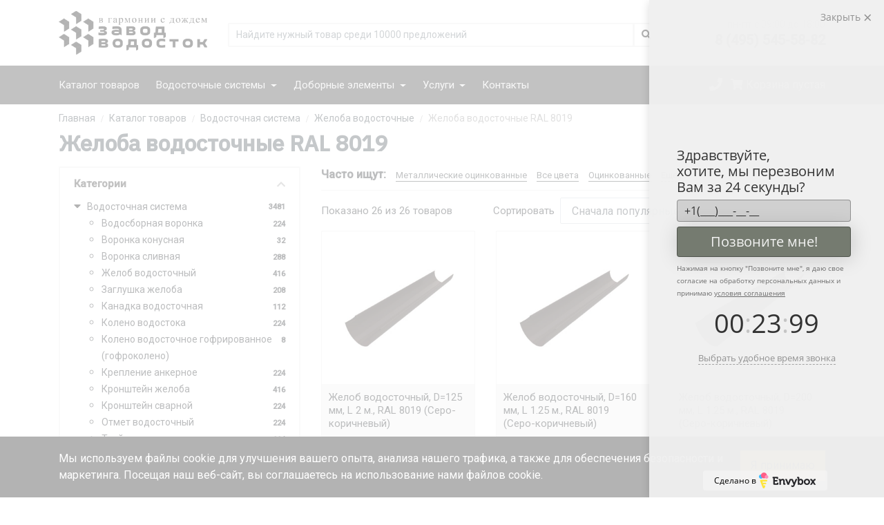

--- FILE ---
content_type: text/html; charset=UTF-8
request_url: https://dobrostok.ru/catalog/vodostochnaya-sistema/zhelob-vodostochnyy/ral-8019/
body_size: 25068
content:

<!DOCTYPE html>
<html lang="ru">
	<head>
        <!-- Google Tag Manager -->
        <script data-skip-moving="true" defer>(function(w,d,s,l,i){w[l]=w[l]||[];w[l].push({'gtm.start':
        new Date().getTime(),event:'gtm.js'});var f=d.getElementsByTagName(s)[0],
        j=d.createElement(s),dl=l!='dataLayer'?'&l='+l:'';j.async=true;j.src=
        'https://www.googletagmanager.com/gtm.js?id='+i+dl;f.parentNode.insertBefore(j,f);
        })(window,document,'script','dataLayer','GTM-5L5JXTD');</script>
        <!-- End Google Tag Manager -->

		<meta charset="utf-8">
		<meta name="viewport" content="width=device-width, initial-scale=1, shrink-to-fit=no">
		
        <meta http-equiv="Content-Type" content="text/html; charset=UTF-8"/>		<meta name="robots" content="index, follow" />
		<meta name="description" content="Желоба водосточные RAL 8019
 - купить в Москве по цене от 167  рублей у производителя" />
				<script type="text/javascript" data-skip-moving="true">(function(w, d, n) {var cl = "bx-core";var ht = d.documentElement;var htc = ht ? ht.className : undefined;if (htc === undefined || htc.indexOf(cl) !== -1){return;}var ua = n.userAgent;if (/(iPad;)|(iPhone;)/i.test(ua)){cl += " bx-ios";}else if (/Windows/i.test(ua)){cl += ' bx-win';}else if (/Macintosh/i.test(ua)){cl += " bx-mac";}else if (/Linux/i.test(ua) && !/Android/i.test(ua)){cl += " bx-linux";}else if (/Android/i.test(ua)){cl += " bx-android";}cl += (/(ipad|iphone|android|mobile|touch)/i.test(ua) ? " bx-touch" : " bx-no-touch");cl += w.devicePixelRatio && w.devicePixelRatio >= 2? " bx-retina": " bx-no-retina";var ieVersion = -1;if (/AppleWebKit/.test(ua)){cl += " bx-chrome";}else if (/Opera/.test(ua)){cl += " bx-opera";}else if (/Firefox/.test(ua)){cl += " bx-firefox";}ht.className = htc ? htc + " " + cl : cl;})(window, document, navigator);</script>


<link href="/bitrix/js/ui/design-tokens/dist/ui.design-tokens.min.css?170733526522911" type="text/css"  rel="stylesheet" />
<link href="/bitrix/js/ui/fonts/opensans/ui.font.opensans.min.css?17073342632320" type="text/css"  rel="stylesheet" />
<link href="/bitrix/js/main/popup/dist/main.popup.bundle.min.css?170733426326598" type="text/css"  rel="stylesheet" />
<link href="/bitrix/cache/css/s1/dobrostok/page_a544a37e1f2c7a99e2bf7daabc3c8587/page_a544a37e1f2c7a99e2bf7daabc3c8587_v1.css?174573627620696" type="text/css"  rel="stylesheet" />
<link href="/bitrix/cache/css/s1/dobrostok/template_67d5741d7f0c019650cb19e4935b2d28/template_67d5741d7f0c019650cb19e4935b2d28_v1.css?1745736258315286" type="text/css"  data-template-style="true" rel="stylesheet" />
		






<link rel="canonical" href="https://dobrostok.ru/catalog/vodostochnaya-sistema/zhelob-vodostochnyy/ral-8019/">



		        <title>Желоба водосточные RAL 8019
 - купить в Москве по цене от 167  рублей у производителя</title>

        <link rel="apple-touch-icon" sizes="180x180" href="/local/templates/dobrostok/assets/favicon/apple-touch-icon.png">
        <link rel="icon" type="image/png" sizes="32x32" href="/local/templates/dobrostok/assets/favicon/favicon-32x32.png">
        <link rel="icon" type="image/png" sizes="48x48" href="/local/templates/dobrostok/assets/favicon/favicon-48x48.png">
        <link rel="icon" type="image/png" sizes="16x16" href="/local/templates/dobrostok/assets/favicon/favicon-16x16.png">
        <link rel="manifest" href="/local/templates/dobrostok/assets/favicon/site.webmanifest">
        <link rel="mask-icon" href="/local/templates/dobrostok/assets/favicon/safari-pinned-tab.svg" color="#5bbad5">
        <meta name="msapplication-TileColor" content="#da532c">
        <meta name="theme-color" content="#ffffff">

        <link rel="preconnect" href="https://fonts.gstatic.com">
        <link href="https://fonts.googleapis.com/css2?family=IBM+Plex+Sans:wght@400;500&family=PT+Sans:wght@400;700&family=Roboto:wght@300;400;500&display=swap" rel="stylesheet" defer>
    
                
               
                                
                                                                                                	</head>
	<body class="main-menu-open">
        <!-- Google Tag Manager (noscript) -->
        <noscript><iframe src="https://www.googletagmanager.com/ns.html?id=GTM-5L5JXTD"
        height="0" width="0" style="display:none;visibility:hidden"></iframe></noscript>
        <!-- End Google Tag Manager (noscript) -->

		<div id="panel">
			        </div>	

        <header class="site__header d-lg-block">
            <div class="site-header">
                <div class="site-header__middle container">
                    <div class="site-header__logo">
                        <a href="/">
                            <img src="/upload/logo.png" class="img-fluid" alt="Завод Водосток">
                        </a>
                    </div>
                    
                    <div class="site-header__search">
                        <form method="GET" action="/catalog/vodostochnaya-sistema/zhelob-vodostochnyy/?set_filter=y&arrFilter_28_4049461931=Y">
                            <input type="hidden" name="digiSearch" value="true">

                            <div class="search search--location--header">
                                <div class="search__body">
                                    <div class="input-group">
                                        
                                        <input name="q" value="" type="text" class="form-control" placeholder="Найдите нужный товар среди 10000 предложений">

                                        <div class="input-group-append">
                                            <button type="submit" class="btn btn-outline-secondary">
                                                <i class="fas fa-search"></i>
                                            </button>
                                        </div>
                                        
                                    </div>
                                </div>
                            </div>
                        </form>
                    </div>
                    
                    <div class="site-header__phone">
                        <div class="site-header__phone-title">пн-пт с 09:00 до 18:00</div>
                        <div class="site-header__phone-number">
                            <a href="tel:+74955455882">8 (495) 545-58-82</a>
                        </div>
                    </div>
                </div>
            </div>
        </header>
        
        <nav class="navbar navbar-expand-lg navbar-light">
            <div class="container">
                <button class="navbar-toggler" type="button" data-toggle="collapse" data-target="#navbar-top" aria-controls="navbar-top" aria-expanded="false">
                    <i class="fas fa-bars"></i>
                </button>

                <div class="collapse navbar-collapse" id="navbar-top">
                    <ul class="navbar-nav">
                        <li class="nav-item">
                            <a class="nav-link" href="/catalog/">
                                Каталог товаров
                            </a>
                        </li>

                        <li class="nav-item dropdown">
                            <a class="nav-link dropdown-toggle" href="/catalog/vodostochnaya-sistema/" id="navbarDropdown" role="button" data-toggle="dropdown" aria-haspopup="true" aria-expanded="false">
                                Водосточные системы
                            </a>
                            <div class="dropdown-menu" aria-labelledby="navbarDropdown">
                                                                                                    <a class="dropdown-item" href="/catalog/vodostochnaya-sistema/vodosbornaya-voronka/">
                                        Водосборная воронка                                    </a>
                                                                    <a class="dropdown-item" href="/catalog/vodostochnaya-sistema/truba-vodostochnaya/">
                                        Труба водосточная                                    </a>
                                                                    <a class="dropdown-item" href="/catalog/vodostochnaya-sistema/ugol-zheloba/">
                                        Угол желоба                                    </a>
                                                                    <a class="dropdown-item" href="/catalog/vodostochnaya-sistema/otmet-vodostochnyy/">
                                        Отмет водосточный                                    </a>
                                                                    <a class="dropdown-item" href="/catalog/vodostochnaya-sistema/troynik-vodostoka/">
                                        Тройник водостока                                    </a>
                                                                    <a class="dropdown-item" href="/catalog/vodostochnaya-sistema/kronshteyn-svarnoy/">
                                        Кронштейн сварной                                    </a>
                                                                    <a class="dropdown-item" href="/catalog/vodostochnaya-sistema/kronshteyn-zheloba/">
                                        Кронштейн желоба                                    </a>
                                                                    <a class="dropdown-item" href="/catalog/vodostochnaya-sistema/kreplenie-ankernoe/">
                                        Крепление анкерное                                    </a>
                                                                    <a class="dropdown-item" href="/catalog/vodostochnaya-sistema/kanadka-vodostochnaya/">
                                        Канадка водосточная                                    </a>
                                                                    <a class="dropdown-item" href="/catalog/vodostochnaya-sistema/zaglushka-zheloba/">
                                        Заглушка желоба                                    </a>
                                                                    <a class="dropdown-item" href="/catalog/vodostochnaya-sistema/zhelob-vodostochnyy/">
                                        Желоб водосточный                                    </a>
                                                                    <a class="dropdown-item" href="/catalog/vodostochnaya-sistema/voronka-konusnaya/">
                                        Воронка конусная                                    </a>
                                                                    <a class="dropdown-item" href="/catalog/vodostochnaya-sistema/koleno-vodostoka/">
                                        Колено водостока                                    </a>
                                                                    <a class="dropdown-item" href="/catalog/vodostochnaya-sistema/voronka-slivnaya/">
                                        Воронка сливная                                    </a>
                                                                    <a class="dropdown-item" href="/catalog/vodostochnaya-sistema/koleno-vodostochnoe-gofrirovannoe-gofrokoleno/">
                                        Колено водосточное гофрированное (гофроколено)                                    </a>
                                                            </div>
                        </li>

                        <li class="nav-item dropdown">
                            <a class="nav-link dropdown-toggle" href="/catalog/dobornye-elementy/" id="navbarDropdown" role="button" data-toggle="dropdown" aria-haspopup="true" aria-expanded="false">
                                Доборные элементы
                            </a>
                            <div class="dropdown-menu" aria-labelledby="navbarDropdown">
                                                                                                    <a class="dropdown-item" href="/catalog/dobornye-elementy/ugol-vnutrenniy-slozhnyy/">
                                        Угол внутренний сложный                                    </a>
                                                                    <a class="dropdown-item" href="/catalog/dobornye-elementy/ugol-vneshniy-slozhnyy/">
                                        Угол внешний сложный                                    </a>
                                                                    <a class="dropdown-item" href="/catalog/dobornye-elementy/ugol-vneshniy-metallicheskiy/">
                                        Угол внешний металлический                                    </a>
                                                                    <a class="dropdown-item" href="/catalog/dobornye-elementy/snegozaderzhatel-dlya-krovli/">
                                        Снегозадержатель для кровли                                    </a>
                                                                    <a class="dropdown-item" href="/catalog/dobornye-elementy/planka-stykovochnaya/">
                                        Планка стыковочная                                    </a>
                                                                    <a class="dropdown-item" href="/catalog/dobornye-elementy/planka-primykaniya-nizhnyaya/">
                                        Планка примыкания нижняя                                    </a>
                                                                    <a class="dropdown-item" href="/catalog/dobornye-elementy/planka-primykaniya-verkhnyaya/">
                                        Планка примыкания верхняя                                    </a>
                                                                    <a class="dropdown-item" href="/catalog/dobornye-elementy/planka-okonnaya/">
                                        Планка околооконная                                    </a>
                                                                    <a class="dropdown-item" href="/catalog/dobornye-elementy/planka-nachalnaya/">
                                        Планка начальная                                    </a>
                                                                    <a class="dropdown-item" href="/catalog/dobornye-elementy/planka-zavershayushchaya/">
                                        Планка завершающая                                    </a>
                                                                    <a class="dropdown-item" href="/catalog/dobornye-elementy/planka-endovy/">
                                        Планка ендовы нижняя                                    </a>
                                                                    <a class="dropdown-item" href="/catalog/dobornye-elementy/planka-vetrovaya/">
                                        Планка ветровая                                    </a>
                                                                    <a class="dropdown-item" href="/catalog/dobornye-elementy/otliv-dlya-tsokolya-fundamenta/">
                                        Отлив для цоколя фундамента                                    </a>
                                                                    <a class="dropdown-item" href="/catalog/dobornye-elementy/otliv-dlya-okon/">
                                        Отлив для окон                                    </a>
                                                                    <a class="dropdown-item" href="/catalog/dobornye-elementy/otkos-okonnyy/">
                                        Откос оконный                                    </a>
                                                                    <a class="dropdown-item" href="/catalog/dobornye-elementy/nashchelnik-dlya-sendvich-paneley/">
                                        Нащельник для сэндвич-панелей                                    </a>
                                                                    <a class="dropdown-item" href="/catalog/dobornye-elementy/n-profil-soedinitelnyy/">
                                        Н профиль соединительный                                    </a>
                                                                    <a class="dropdown-item" href="/catalog/dobornye-elementy/konek-kryshi/">
                                        Конек крыши                                    </a>
                                                                    <a class="dropdown-item" href="/catalog/dobornye-elementy/konek-krovli-figurnyy/">
                                        Конек кровли фигурный                                    </a>
                                                                    <a class="dropdown-item" href="/catalog/dobornye-elementy/konek-dlya-sendvich-paneley/">
                                        Конек для сэндвич-панелей                                    </a>
                                                                    <a class="dropdown-item" href="/catalog/dobornye-elementy/kapelnik-dlya-krovli/">
                                        Капельник для кровли                                    </a>
                                                                    <a class="dropdown-item" href="/catalog/dobornye-elementy/endova-verkhnyaya/">
                                        Ендова верхняя                                    </a>
                                                                    <a class="dropdown-item" href="/catalog/dobornye-elementy/dzhi-profil/">
                                        Джи-профиль                                    </a>
                                                                    <a class="dropdown-item" href="/catalog/dobornye-elementy/ugol-vnutrenniy-metallicheskiy/">
                                        Угол внутренний металлический                                    </a>
                                                                    <a class="dropdown-item" href="/catalog/dobornye-elementy/parapetnye-kryshki/">
                                        Парапетные крышки                                    </a>
                                                            </div>
                        </li>

                        <li class="nav-item dropdown">
                            <a class="nav-link dropdown-toggle" href="javascript:void()" id="navbarDropdown" role="button" data-toggle="dropdown" aria-haspopup="true" aria-expanded="false">
                                Услуги
                            </a>
                            <div class="dropdown-menu" aria-labelledby="navbarDropdown">
                                <a class="dropdown-item" href="/poroshkovaya-pokraska/">
                                    Порошковая покраска
                                </a>
                                <a class="dropdown-item" href="/svarka/">
                                    Сварка
                                </a> 
                            </div>
                        </li>

                        <li class="nav-item">
                            <a class="nav-link" href="/kontakty/">
                                Контакты
                            </a>
                        </li>
                    </ul>                
                </div>
 
                <form class="form-inline">
                    <a class="btn btn-outline-light" href="tel:+74955455882">
                        <i class="fa fa-phone"></i>
                    </a> 

                    <button class="btn btn-outline-light mobile-search js-mobile-search">
                        <i class="fa fa-search"></i>
                    </button>

                    
 <div id="mini-cart-container" data-ajax="/local/templates/dobrostok/components/bitrix/sale.basket.basket.line/cart-mini/ajax.php"> 
			<span class="navbar-text navbar-cart__empty">
			<i class="fas fa-shopping-cart"></i> Корзина пустая
		</span>
	
 </div>                 </form>      
            </div>

            <div class="mobile-search-container">
                <form method="GET" action="/catalog/vodostochnaya-sistema/zhelob-vodostochnyy/?set_filter=y&arrFilter_28_4049461931=Y">
                    <input type="hidden" name="digiSearch" value="true">

                    <input name="q" type="search" class="form-control" placeholder="Поиск">
                </form>
            </div>
        </nav>
        
                                
                	<div class="breadcrumbs__wrapper">
		<div class="container">
			<div class="row">
				<div class="col-lg-12">
					<nav itemscope itemtype="https://schema.org/BreadcrumbList">
						<ol class="breadcrumb">
							<li class="breadcrumb-item" itemprop="itemListElement" itemscope itemtype="http://schema.org/ListItem">
								<a href="/" itemprop="item">
									<span itemprop="name">
										Главная
									</span>
								</a>
								
								<meta itemprop="position" content="1" />
							</li>

																								<li class="breadcrumb-item" itemprop="itemListElement" itemscope itemtype="http://schema.org/ListItem">
										<a href="/catalog/" itemprop="item">
											<span itemprop="name">
												Каталог товаров											</span>
										</a>
										
										<meta itemprop="position" content="2" />
									</li>
																																<li class="breadcrumb-item" itemprop="itemListElement" itemscope itemtype="http://schema.org/ListItem">
										<a href="/catalog/vodostochnaya-sistema/" itemprop="item">
											<span itemprop="name">
												Водосточная система											</span>
										</a>
										
										<meta itemprop="position" content="3" />
									</li>
																																<li class="breadcrumb-item" itemprop="itemListElement" itemscope itemtype="http://schema.org/ListItem">
										<a href="/catalog/vodostochnaya-sistema/zhelob-vodostochnyy/" itemprop="item">
											<span itemprop="name">
												Желоба водосточные											</span>
										</a>
										
										<meta itemprop="position" content="4" />
									</li>
																																<li class="breadcrumb-item active" aria-current="page" itemprop="itemListElement" itemscope itemtype="http://schema.org/ListItem">
										<span itemprop="name">
											Желоба водосточные RAL 8019										</span>

										<meta itemprop="position" content="5" />
									</li>
																					
						</ol>
					</nav>
				</div>
			</div>
		</div>
	</div>
  
            
                            <div class="container">
                    <div class="row">
                        <div class="col-lg-12">
                            <h1 class="section__title">
                                Желоба водосточные RAL 8019                            </h1>
                        </div>
                    </div>
                </div>
                    
<div class="category">
	<div class="container">
		<div class="row">
			<div class="col-lg-4">
				<div class="left-sidebar js-left-sidebar">
					
<div class="category-mobile-btn js-category-mobile-open">
	<i class="fas fa-list"></i> 	
</div>

<div class="category-main">
	<div class="widget widget-filters widget-filters--main">
		<div class="widget-filters__list">
			<div class="widget-mobile-category-header">
				Категории

				<button type="button" class="close js-close-mobile-category" data-dismiss="modal" aria-label="Close">
					<span aria-hidden="true">×</span>
				</button>
			</div>

			<div class="widget-filters__item">
				<div class="filter__title">
					Категории
														
					<div class="filter__arrow filter__arrow--open js-filter__arrow-toggle"></div>
				</div>

                    <ul class="section__tree-sidebar">
                                                    <li data-section-id="21">
                                <span class="section_child-toggle"></span>

                                <a href="/catalog/vodostochnaya-sistema/">Водосточная система</a>

                                <span class="section__product-count">3481</span>
                            </li>

                            <li>
                                <ul>
                                                                            <li data-section-id="22">
                                            <a href="/catalog/vodostochnaya-sistema/vodosbornaya-voronka/">Водосборная воронка</a>

                                            <span class="section__product-count">224</span>
                                        </li>
                                                                            <li data-section-id="39">
                                            <a href="/catalog/vodostochnaya-sistema/voronka-konusnaya/">Воронка конусная</a>

                                            <span class="section__product-count">32</span>
                                        </li>
                                                                            <li data-section-id="66">
                                            <a href="/catalog/vodostochnaya-sistema/voronka-slivnaya/">Воронка сливная</a>

                                            <span class="section__product-count">288</span>
                                        </li>
                                                                            <li data-section-id="38">
                                            <a href="/catalog/vodostochnaya-sistema/zhelob-vodostochnyy/">Желоб водосточный</a>

                                            <span class="section__product-count">416</span>
                                        </li>
                                                                            <li data-section-id="37">
                                            <a href="/catalog/vodostochnaya-sistema/zaglushka-zheloba/">Заглушка желоба</a>

                                            <span class="section__product-count">208</span>
                                        </li>
                                                                            <li data-section-id="36">
                                            <a href="/catalog/vodostochnaya-sistema/kanadka-vodostochnaya/">Канадка водосточная</a>

                                            <span class="section__product-count">112</span>
                                        </li>
                                                                            <li data-section-id="41">
                                            <a href="/catalog/vodostochnaya-sistema/koleno-vodostoka/">Колено водостока</a>

                                            <span class="section__product-count">224</span>
                                        </li>
                                                                            <li data-section-id="74">
                                            <a href="/catalog/vodostochnaya-sistema/koleno-vodostochnoe-gofrirovannoe-gofrokoleno/">Колено водосточное гофрированное (гофроколено)</a>

                                            <span class="section__product-count">8</span>
                                        </li>
                                                                            <li data-section-id="35">
                                            <a href="/catalog/vodostochnaya-sistema/kreplenie-ankernoe/">Крепление анкерное</a>

                                            <span class="section__product-count">224</span>
                                        </li>
                                                                            <li data-section-id="34">
                                            <a href="/catalog/vodostochnaya-sistema/kronshteyn-zheloba/">Кронштейн желоба</a>

                                            <span class="section__product-count">416</span>
                                        </li>
                                                                            <li data-section-id="30">
                                            <a href="/catalog/vodostochnaya-sistema/kronshteyn-svarnoy/">Кронштейн сварной</a>

                                            <span class="section__product-count">224</span>
                                        </li>
                                                                            <li data-section-id="28">
                                            <a href="/catalog/vodostochnaya-sistema/otmet-vodostochnyy/">Отмет водосточный</a>

                                            <span class="section__product-count">224</span>
                                        </li>
                                                                            <li data-section-id="29">
                                            <a href="/catalog/vodostochnaya-sistema/troynik-vodostoka/">Тройник водостока</a>

                                            <span class="section__product-count">224</span>
                                        </li>
                                                                            <li data-section-id="23">
                                            <a href="/catalog/vodostochnaya-sistema/truba-vodostochnaya/">Труба водосточная</a>

                                            <span class="section__product-count">433</span>
                                        </li>
                                                                            <li data-section-id="24">
                                            <a href="/catalog/vodostochnaya-sistema/ugol-zheloba/">Угол желоба</a>

                                            <span class="section__product-count">224</span>
                                        </li>
                                                                    </ul>
                            </li>
                                                    <li data-section-id="105">
                                <span class="section_child-toggle"></span>

                                <a href="/catalog/vodostochnaya-sistema-mednaya/">Водосточная система медная</a>

                                <span class="section__product-count">19</span>
                            </li>

                            <li>
                                <ul>
                                                                            <li data-section-id="121">
                                            <a href="/catalog/vodostochnaya-sistema-mednaya/voronka-vodostochnaya-mednaya/">Воронка водосточная медная</a>

                                            <span class="section__product-count">1</span>
                                        </li>
                                                                            <li data-section-id="122">
                                            <a href="/catalog/vodostochnaya-sistema-mednaya/voronka-vodostochnaya-slivnaya-mednaya/">Воронка водосточная сливная медная</a>

                                            <span class="section__product-count">1</span>
                                        </li>
                                                                            <li data-section-id="119">
                                            <a href="/catalog/vodostochnaya-sistema-mednaya/zhelob-vodostochnyy-mednyy/">Желоб водосточный медный</a>

                                            <span class="section__product-count">6</span>
                                        </li>
                                                                            <li data-section-id="123">
                                            <a href="/catalog/vodostochnaya-sistema-mednaya/zaglushka-zheloba-mednaya/">Заглушка желоба медная</a>

                                            <span class="section__product-count">1</span>
                                        </li>
                                                                            <li data-section-id="124">
                                            <a href="/catalog/vodostochnaya-sistema-mednaya/kanadka-vodostochnaya-mednaya/">Канадка водосточная медная</a>

                                            <span class="section__product-count">1</span>
                                        </li>
                                                                            <li data-section-id="126">
                                            <a href="/catalog/vodostochnaya-sistema-mednaya/kreplenie-ankernoe-mednoe/">Крепление анкерное медное</a>

                                            <span class="section__product-count">1</span>
                                        </li>
                                                                            <li data-section-id="127">
                                            <a href="/catalog/vodostochnaya-sistema-mednaya/kronshteyn-zheloba-mednyy/">Кронштейн желоба медный</a>

                                            <span class="section__product-count">2</span>
                                        </li>
                                                                            <li data-section-id="125">
                                            <a href="/catalog/vodostochnaya-sistema-mednaya/otmet-vodostoka-mednyy/">Отмет водостока медный</a>

                                            <span class="section__product-count">1</span>
                                        </li>
                                                                            <li data-section-id="120">
                                            <a href="/catalog/vodostochnaya-sistema-mednaya/truba-vodostochnaya-mednaya/">Труба водосточная медная</a>

                                            <span class="section__product-count">4</span>
                                        </li>
                                                                            <li data-section-id="128">
                                            <a href="/catalog/vodostochnaya-sistema-mednaya/ugol-zheloba-mednyy/">Угол желоба медный</a>

                                            <span class="section__product-count">1</span>
                                        </li>
                                                                    </ul>
                            </li>
                                                    <li data-section-id="78">
                                <span class="section_child-toggle"></span>

                                <a href="/catalog/vodostochnaya-sistema-pryamougolnaya/">Водосточная система прямоугольная</a>

                                <span class="section__product-count">259</span>
                            </li>

                            <li>
                                <ul>
                                                                            <li data-section-id="82">
                                            <a href="/catalog/vodostochnaya-sistema-pryamougolnaya/voronki-vreznye-pryamougolnye/">Воронки врезные прямоугольные</a>

                                            <span class="section__product-count">12</span>
                                        </li>
                                                                            <li data-section-id="79">
                                            <a href="/catalog/vodostochnaya-sistema-pryamougolnaya/zheloba-vodostochnye-pryamougolnye/">Желоба водосточные прямоугольные</a>

                                            <span class="section__product-count">12</span>
                                        </li>
                                                                            <li data-section-id="80">
                                            <a href="/catalog/vodostochnaya-sistema-pryamougolnaya/zaglushki-zheloba-pryamougolnye/">Заглушки желоба прямоугольные</a>

                                            <span class="section__product-count">24</span>
                                        </li>
                                                                            <li data-section-id="95">
                                            <a href="/catalog/vodostochnaya-sistema-pryamougolnaya/koleni-vodostoka-pryamougolnogo/">Колени водостока прямоугольного</a>

                                            <span class="section__product-count">91</span>
                                        </li>
                                                                            <li data-section-id="93">
                                            <a href="/catalog/vodostochnaya-sistema-pryamougolnaya/koleni-vodostoka-pryamougolnye/">Колени водостока прямоугольные</a>

                                            <span class="section__product-count">12</span>
                                        </li>
                                                                            <li data-section-id="83">
                                            <a href="/catalog/vodostochnaya-sistema-pryamougolnaya/krepleniya-zhelobov-pryamougolnykh/">Крепления желобов прямоугольных</a>

                                            <span class="section__product-count">24</span>
                                        </li>
                                                                            <li data-section-id="86">
                                            <a href="/catalog/vodostochnaya-sistema-pryamougolnaya/krepleniya-trub-pryamougolnykh/">Крепления труб прямоугольных</a>

                                            <span class="section__product-count">24</span>
                                        </li>
                                                                            <li data-section-id="89">
                                            <a href="/catalog/vodostochnaya-sistema-pryamougolnaya/soediniteli-zhelobov-pryamougolnykh/">Соединители желобов прямоугольных</a>

                                            <span class="section__product-count">12</span>
                                        </li>
                                                                            <li data-section-id="81">
                                            <a href="/catalog/vodostochnaya-sistema-pryamougolnaya/truby-vodostochnye-pryamougolnye/">Трубы водосточные прямоугольные</a>

                                            <span class="section__product-count">24</span>
                                        </li>
                                                                            <li data-section-id="90">
                                            <a href="/catalog/vodostochnaya-sistema-pryamougolnaya/ugly-zhelobov-pryamougolnykh/">Углы желобов прямоугольных</a>

                                            <span class="section__product-count">24</span>
                                        </li>
                                                                    </ul>
                            </li>
                                                    <li data-section-id="25">
                                <span class="section_child-toggle"></span>

                                <a href="/catalog/dobornye-elementy/">Доборные элементы</a>

                                <span class="section__product-count">2332</span>
                            </li>

                            <li>
                                <ul>
                                                                            <li data-section-id="63">
                                            <a href="/catalog/dobornye-elementy/dzhi-profil/">Джи-профиль</a>

                                            <span class="section__product-count">100</span>
                                        </li>
                                                                            <li data-section-id="62">
                                            <a href="/catalog/dobornye-elementy/endova-verkhnyaya/">Ендова верхняя</a>

                                            <span class="section__product-count">100</span>
                                        </li>
                                                                            <li data-section-id="61">
                                            <a href="/catalog/dobornye-elementy/kapelnik-dlya-krovli/">Капельник для кровли</a>

                                            <span class="section__product-count">100</span>
                                        </li>
                                                                            <li data-section-id="60">
                                            <a href="/catalog/dobornye-elementy/konek-dlya-sendvich-paneley/">Конек для сэндвич-панелей</a>

                                            <span class="section__product-count">100</span>
                                        </li>
                                                                            <li data-section-id="59">
                                            <a href="/catalog/dobornye-elementy/konek-krovli-figurnyy/">Конек кровли фигурный</a>

                                            <span class="section__product-count">100</span>
                                        </li>
                                                                            <li data-section-id="58">
                                            <a href="/catalog/dobornye-elementy/konek-kryshi/">Конек крыши</a>

                                            <span class="section__product-count">100</span>
                                        </li>
                                                                            <li data-section-id="57">
                                            <a href="/catalog/dobornye-elementy/n-profil-soedinitelnyy/">Н профиль соединительный</a>

                                            <span class="section__product-count">100</span>
                                        </li>
                                                                            <li data-section-id="56">
                                            <a href="/catalog/dobornye-elementy/nashchelnik-dlya-sendvich-paneley/">Нащельник для сэндвич-панелей</a>

                                            <span class="section__product-count">100</span>
                                        </li>
                                                                            <li data-section-id="55">
                                            <a href="/catalog/dobornye-elementy/otkos-okonnyy/">Откос оконный</a>

                                            <span class="section__product-count">100</span>
                                        </li>
                                                                            <li data-section-id="54">
                                            <a href="/catalog/dobornye-elementy/otliv-dlya-okon/">Отлив для окон</a>

                                            <span class="section__product-count">100</span>
                                        </li>
                                                                            <li data-section-id="53">
                                            <a href="/catalog/dobornye-elementy/otliv-dlya-tsokolya-fundamenta/">Отлив для цоколя фундамента</a>

                                            <span class="section__product-count">100</span>
                                        </li>
                                                                            <li data-section-id="71">
                                            <a href="/catalog/dobornye-elementy/parapetnye-kryshki/">Парапетные крышки</a>

                                            <span class="section__product-count">16</span>
                                        </li>
                                                                            <li data-section-id="52">
                                            <a href="/catalog/dobornye-elementy/planka-vetrovaya/">Планка ветровая</a>

                                            <span class="section__product-count">100</span>
                                        </li>
                                                                            <li data-section-id="51">
                                            <a href="/catalog/dobornye-elementy/planka-endovy/">Планка ендовы нижняя</a>

                                            <span class="section__product-count">16</span>
                                        </li>
                                                                            <li data-section-id="50">
                                            <a href="/catalog/dobornye-elementy/planka-zavershayushchaya/">Планка завершающая</a>

                                            <span class="section__product-count">100</span>
                                        </li>
                                                                            <li data-section-id="49">
                                            <a href="/catalog/dobornye-elementy/planka-nachalnaya/">Планка начальная</a>

                                            <span class="section__product-count">100</span>
                                        </li>
                                                                            <li data-section-id="48">
                                            <a href="/catalog/dobornye-elementy/planka-okonnaya/">Планка околооконная</a>

                                            <span class="section__product-count">100</span>
                                        </li>
                                                                            <li data-section-id="47">
                                            <a href="/catalog/dobornye-elementy/planka-primykaniya-verkhnyaya/">Планка примыкания верхняя</a>

                                            <span class="section__product-count">100</span>
                                        </li>
                                                                            <li data-section-id="46">
                                            <a href="/catalog/dobornye-elementy/planka-primykaniya-nizhnyaya/">Планка примыкания нижняя</a>

                                            <span class="section__product-count">100</span>
                                        </li>
                                                                            <li data-section-id="45">
                                            <a href="/catalog/dobornye-elementy/planka-stykovochnaya/">Планка стыковочная</a>

                                            <span class="section__product-count">100</span>
                                        </li>
                                                                            <li data-section-id="44">
                                            <a href="/catalog/dobornye-elementy/snegozaderzhatel-dlya-krovli/">Снегозадержатель для кровли</a>

                                            <span class="section__product-count">100</span>
                                        </li>
                                                                            <li data-section-id="43">
                                            <a href="/catalog/dobornye-elementy/ugol-vneshniy-metallicheskiy/">Угол внешний металлический</a>

                                            <span class="section__product-count">100</span>
                                        </li>
                                                                            <li data-section-id="42">
                                            <a href="/catalog/dobornye-elementy/ugol-vneshniy-slozhnyy/">Угол внешний сложный</a>

                                            <span class="section__product-count">100</span>
                                        </li>
                                                                            <li data-section-id="64">
                                            <a href="/catalog/dobornye-elementy/ugol-vnutrenniy-metallicheskiy/">Угол внутренний металлический</a>

                                            <span class="section__product-count">100</span>
                                        </li>
                                                                            <li data-section-id="26">
                                            <a href="/catalog/dobornye-elementy/ugol-vnutrenniy-slozhnyy/">Угол внутренний сложный</a>

                                            <span class="section__product-count">100</span>
                                        </li>
                                                                    </ul>
                            </li>
                                                    <li data-section-id="97">
                                <span class="section_child-toggle"></span>

                                <a href="/catalog/klyammery-dlya-faltsevoy-krovli/">Кляммеры для фальцевой кровли</a>

                                <span class="section__product-count">4</span>
                            </li>

                            <li>
                                <ul>
                                                                            <li data-section-id="100">
                                            <a href="/catalog/klyammery-dlya-faltsevoy-krovli/klyammer-nepodvizhnyy-pe/">Кляммер неподвижный PE</a>

                                            <span class="section__product-count">1</span>
                                        </li>
                                                                            <li data-section-id="99">
                                            <a href="/catalog/klyammery-dlya-faltsevoy-krovli/klyammer-otsinkovannyy-nepodvizhnyy/">Кляммер оцинкованный неподвижный</a>

                                            <span class="section__product-count">2</span>
                                        </li>
                                                                            <li data-section-id="98">
                                            <a href="/catalog/klyammery-dlya-faltsevoy-krovli/klyammer-otsinkovannyy-podvizhnyy/">Кляммер оцинкованный подвижный</a>

                                            <span class="section__product-count">1</span>
                                        </li>
                                                                    </ul>
                            </li>
                                                    <li data-section-id="67">
                                <span class="section_child-toggle"></span>

                                <a href="/catalog/kostyli-krovelnye/">Костыли кровельные</a>

                                <span class="section__product-count">34</span>
                            </li>

                            <li>
                                <ul>
                                                                            <li data-section-id="70">
                                            <a href="/catalog/kostyli-krovelnye/kostyli-t-obraznye-krovelnye/">Костыли T-образные кровельные</a>

                                            <span class="section__product-count">12</span>
                                        </li>
                                                                            <li data-section-id="68">
                                            <a href="/catalog/kostyli-krovelnye/kostyli-g-obraznye-krovelnye/">Костыли Г-образные кровельные</a>

                                            <span class="section__product-count">12</span>
                                        </li>
                                                                            <li data-section-id="69">
                                            <a href="/catalog/kostyli-krovelnye/kostyli-n-obraznye-krovelnye/">Костыли Н-образные кровельные</a>

                                            <span class="section__product-count">10</span>
                                        </li>
                                                                    </ul>
                            </li>
                                                    <li data-section-id="72">
                                <span class="section_child-toggle"></span>

                                <a href="/catalog/elementy-bezopasnosti-krovli/">Элементы безопасности кровли</a>

                                <span class="section__product-count">14</span>
                            </li>

                            <li>
                                <ul>
                                                                            <li data-section-id="101">
                                            <a href="/catalog/elementy-bezopasnosti-krovli/lestnitsy-krovelnye/">Лестницы кровельные</a>

                                            <span class="section__product-count">4</span>
                                        </li>
                                                                            <li data-section-id="102">
                                            <a href="/catalog/elementy-bezopasnosti-krovli/lestnitsy-fasadnye/">Лестницы фасадные</a>

                                            <span class="section__product-count">2</span>
                                        </li>
                                                                            <li data-section-id="73">
                                            <a href="/catalog/elementy-bezopasnosti-krovli/snegozaderzhateli-trubchatye/">Снегозадержатели трубчатые</a>

                                            <span class="section__product-count">8</span>
                                        </li>
                                                                    </ul>
                            </li>
                                            </ul>
			</div>
		</div>
	</div>
</div>

						<div class="catalog-product-count">
		Показано 26 из 26 товаров
	</div>
					
					
<div class="filter-mobile-btn js-filter-mobile-open">
	<i class="fas fa-filter"></i> 	
</div>

<div class="filter-main">
	<form action="/catalog/vodostochnaya-sistema/zhelob-vodostochnyy/" method="GET" class="js-main-filter">
		<input type="hidden" name="set_filter" value="Y">

		<div class="widget widget-filters">
			<div class="widget-mobile-filter-header">
				Фильтры

				<button type="button" class="close js-close-mobile-filter" data-dismiss="modal" aria-label="Close">
					<span aria-hidden="true">×</span>
				</button>
			</div>

			<div class="widget-filters__list">
															<div class="widget-filters__item">
							<div class="filter__title js-filter__title">
								Оттенок по каталогу RAL								
								<div class="filter__arrow filter__arrow--open"></div>
							</div>

															<div class="filter-categories__list">
									
																			<label class="filter-list__item ">
											<span class="filter-list__input input-check">
												<span class="input-check__body">
													<input 
														 
														class="js-filter-item input-check__box" 
														type="checkbox" 
														name="arrFilter_28_809319786" 
														value="Y" 
																											/> 
												</span>
											</span>

											<span class="filter-list__title">
												RAL 9010 
											</span>

																							<span class="filter-list__counter">
													26 шт.
												</span>
																					</label>
																			<label class="filter-list__item ">
											<span class="filter-list__input input-check">
												<span class="input-check__body">
													<input 
														 
														class="js-filter-item input-check__box" 
														type="checkbox" 
														name="arrFilter_28_108089395" 
														value="Y" 
																											/> 
												</span>
											</span>

											<span class="filter-list__title">
												Все цвета 
											</span>

																							<span class="filter-list__counter">
													26 шт.
												</span>
																					</label>
																			<label class="filter-list__item ">
											<span class="filter-list__input input-check">
												<span class="input-check__body">
													<input 
														 
														class="js-filter-item input-check__box" 
														type="checkbox" 
														name="arrFilter_28_3341315335" 
														value="Y" 
																											/> 
												</span>
											</span>

											<span class="filter-list__title">
												RAL 9002 
											</span>

																							<span class="filter-list__counter">
													26 шт.
												</span>
																					</label>
																			<label class="filter-list__item ">
											<span class="filter-list__input input-check">
												<span class="input-check__body">
													<input 
														 
														class="js-filter-item input-check__box" 
														type="checkbox" 
														name="arrFilter_28_2955894161" 
														value="Y" 
																											/> 
												</span>
											</span>

											<span class="filter-list__title">
												RAL 9003 
											</span>

																							<span class="filter-list__counter">
													26 шт.
												</span>
																					</label>
																			<label class="filter-list__item ">
											<span class="filter-list__input input-check">
												<span class="input-check__body">
													<input 
														 
														class="js-filter-item input-check__box" 
														type="checkbox" 
														name="arrFilter_28_384159660" 
														value="Y" 
																											/> 
												</span>
											</span>

											<span class="filter-list__title">
												RAL 8017 
											</span>

																							<span class="filter-list__counter">
													25 шт.
												</span>
																					</label>
																			<label class="filter-list__item ">
											<span class="filter-list__input input-check">
												<span class="input-check__body">
													<input 
														checked 
														class="js-filter-item input-check__box" 
														type="checkbox" 
														name="arrFilter_28_4049461931" 
														value="Y" 
																											/> 
												</span>
											</span>

											<span class="filter-list__title">
												RAL 8019 
											</span>

																							<span class="filter-list__counter">
													26 шт.
												</span>
																					</label>
																			<label class="filter-list__item ">
											<span class="filter-list__input input-check">
												<span class="input-check__body">
													<input 
														 
														class="js-filter-item input-check__box" 
														type="checkbox" 
														name="arrFilter_28_3465854721" 
														value="Y" 
																											/> 
												</span>
											</span>

											<span class="filter-list__title">
												RAL 7004 
											</span>

																							<span class="filter-list__counter">
													26 шт.
												</span>
																					</label>
																			<label class="filter-list__item ">
											<span class="filter-list__input input-check">
												<span class="input-check__body">
													<input 
														 
														class="js-filter-item input-check__box" 
														type="checkbox" 
														name="arrFilter_28_4238531971" 
														value="Y" 
																											/> 
												</span>
											</span>

											<span class="filter-list__title">
												RAL 7024 
											</span>

																							<span class="filter-list__counter">
													26 шт.
												</span>
																					</label>
																			<label class="filter-list__item ">
											<span class="filter-list__input input-check">
												<span class="input-check__body">
													<input 
														 
														class="js-filter-item input-check__box" 
														type="checkbox" 
														name="arrFilter_28_2672524625" 
														value="Y" 
																											/> 
												</span>
											</span>

											<span class="filter-list__title">
												RAL 6002 
											</span>

																							<span class="filter-list__counter">
													26 шт.
												</span>
																					</label>
																			<label class="filter-list__item ">
											<span class="filter-list__input input-check">
												<span class="input-check__body">
													<input 
														 
														class="js-filter-item input-check__box" 
														type="checkbox" 
														name="arrFilter_28_19917042" 
														value="Y" 
																											/> 
												</span>
											</span>

											<span class="filter-list__title">
												RAL 6005 
											</span>

																							<span class="filter-list__counter">
													26 шт.
												</span>
																					</label>
																			<label class="filter-list__item ">
											<span class="filter-list__input input-check">
												<span class="input-check__body">
													<input 
														 
														class="js-filter-item input-check__box" 
														type="checkbox" 
														name="arrFilter_28_328877852" 
														value="Y" 
																											/> 
												</span>
											</span>

											<span class="filter-list__title">
												RAL 5005 
											</span>

																							<span class="filter-list__counter">
													26 шт.
												</span>
																					</label>
																			<label class="filter-list__item ">
											<span class="filter-list__input input-check">
												<span class="input-check__body">
													<input 
														 
														class="js-filter-item input-check__box" 
														type="checkbox" 
														name="arrFilter_28_679996824" 
														value="Y" 
																											/> 
												</span>
											</span>

											<span class="filter-list__title">
												RAL 3011 
											</span>

																							<span class="filter-list__counter">
													26 шт.
												</span>
																					</label>
																			<label class="filter-list__item ">
											<span class="filter-list__input input-check">
												<span class="input-check__body">
													<input 
														 
														class="js-filter-item input-check__box" 
														type="checkbox" 
														name="arrFilter_28_921770176" 
														value="Y" 
																											/> 
												</span>
											</span>

											<span class="filter-list__title">
												RAL 3005 
											</span>

																							<span class="filter-list__counter">
													26 шт.
												</span>
																					</label>
																			<label class="filter-list__item ">
											<span class="filter-list__input input-check">
												<span class="input-check__body">
													<input 
														 
														class="js-filter-item input-check__box" 
														type="checkbox" 
														name="arrFilter_28_2246304010" 
														value="Y" 
																											/> 
												</span>
											</span>

											<span class="filter-list__title">
												RAL 1015 
											</span>

																							<span class="filter-list__counter">
													26 шт.
												</span>
																					</label>
																			<label class="filter-list__item ">
											<span class="filter-list__input input-check">
												<span class="input-check__body">
													<input 
														 
														class="js-filter-item input-check__box" 
														type="checkbox" 
														name="arrFilter_28_4075082140" 
														value="Y" 
																											/> 
												</span>
											</span>

											<span class="filter-list__title">
												RAL 1014 
											</span>

																							<span class="filter-list__counter">
													26 шт.
												</span>
																					</label>
																			<label class="filter-list__item filter-list__item--disabled">
											<span class="filter-list__input input-check">
												<span class="input-check__body">
													<input 
														 
														class="js-filter-item input-check__box" 
														type="checkbox" 
														name="" 
														value="Y" 
														disabled													/> 
												</span>
											</span>

											<span class="filter-list__title">
												RAL 9016 
											</span>

																					</label>
																			<label class="filter-list__item filter-list__item--disabled">
											<span class="filter-list__input input-check">
												<span class="input-check__body">
													<input 
														 
														class="js-filter-item input-check__box" 
														type="checkbox" 
														name="" 
														value="Y" 
														disabled													/> 
												</span>
											</span>

											<span class="filter-list__title">
												RAL 9005 
											</span>

																					</label>
																			<label class="filter-list__item filter-list__item--disabled">
											<span class="filter-list__input input-check">
												<span class="input-check__body">
													<input 
														 
														class="js-filter-item input-check__box" 
														type="checkbox" 
														name="" 
														value="Y" 
														disabled													/> 
												</span>
											</span>

											<span class="filter-list__title">
												RAL 8016 
											</span>

																					</label>
																			<label class="filter-list__item filter-list__item--disabled">
											<span class="filter-list__input input-check">
												<span class="input-check__body">
													<input 
														 
														class="js-filter-item input-check__box" 
														type="checkbox" 
														name="" 
														value="Y" 
														disabled													/> 
												</span>
											</span>

											<span class="filter-list__title">
												RAL 8015 
											</span>

																					</label>
																			<label class="filter-list__item filter-list__item--disabled">
											<span class="filter-list__input input-check">
												<span class="input-check__body">
													<input 
														 
														class="js-filter-item input-check__box" 
														type="checkbox" 
														name="" 
														value="Y" 
														disabled													/> 
												</span>
											</span>

											<span class="filter-list__title">
												RAL 8004 
											</span>

																					</label>
																			<label class="filter-list__item filter-list__item--disabled">
											<span class="filter-list__input input-check">
												<span class="input-check__body">
													<input 
														 
														class="js-filter-item input-check__box" 
														type="checkbox" 
														name="" 
														value="Y" 
														disabled													/> 
												</span>
											</span>

											<span class="filter-list__title">
												RAL 7047 
											</span>

																					</label>
																			<label class="filter-list__item filter-list__item--disabled">
											<span class="filter-list__input input-check">
												<span class="input-check__body">
													<input 
														 
														class="js-filter-item input-check__box" 
														type="checkbox" 
														name="" 
														value="Y" 
														disabled													/> 
												</span>
											</span>

											<span class="filter-list__title">
												RAL 7036 
											</span>

																					</label>
																			<label class="filter-list__item filter-list__item--disabled">
											<span class="filter-list__input input-check">
												<span class="input-check__body">
													<input 
														 
														class="js-filter-item input-check__box" 
														type="checkbox" 
														name="" 
														value="Y" 
														disabled													/> 
												</span>
											</span>

											<span class="filter-list__title">
												RAL 7035 
											</span>

																					</label>
																			<label class="filter-list__item filter-list__item--disabled">
											<span class="filter-list__input input-check">
												<span class="input-check__body">
													<input 
														 
														class="js-filter-item input-check__box" 
														type="checkbox" 
														name="" 
														value="Y" 
														disabled													/> 
												</span>
											</span>

											<span class="filter-list__title">
												RAL 7012 
											</span>

																					</label>
																			<label class="filter-list__item filter-list__item--disabled">
											<span class="filter-list__input input-check">
												<span class="input-check__body">
													<input 
														 
														class="js-filter-item input-check__box" 
														type="checkbox" 
														name="" 
														value="Y" 
														disabled													/> 
												</span>
											</span>

											<span class="filter-list__title">
												RAL 6037 
											</span>

																					</label>
																			<label class="filter-list__item filter-list__item--disabled">
											<span class="filter-list__input input-check">
												<span class="input-check__body">
													<input 
														 
														class="js-filter-item input-check__box" 
														type="checkbox" 
														name="" 
														value="Y" 
														disabled													/> 
												</span>
											</span>

											<span class="filter-list__title">
												RAL 6018 
											</span>

																					</label>
																			<label class="filter-list__item filter-list__item--disabled">
											<span class="filter-list__input input-check">
												<span class="input-check__body">
													<input 
														 
														class="js-filter-item input-check__box" 
														type="checkbox" 
														name="" 
														value="Y" 
														disabled													/> 
												</span>
											</span>

											<span class="filter-list__title">
												RAL 5021 
											</span>

																					</label>
																			<label class="filter-list__item filter-list__item--disabled">
											<span class="filter-list__input input-check">
												<span class="input-check__body">
													<input 
														 
														class="js-filter-item input-check__box" 
														type="checkbox" 
														name="" 
														value="Y" 
														disabled													/> 
												</span>
											</span>

											<span class="filter-list__title">
												RAL 5003 
											</span>

																					</label>
																			<label class="filter-list__item filter-list__item--disabled">
											<span class="filter-list__input input-check">
												<span class="input-check__body">
													<input 
														 
														class="js-filter-item input-check__box" 
														type="checkbox" 
														name="" 
														value="Y" 
														disabled													/> 
												</span>
											</span>

											<span class="filter-list__title">
												RAL 3028 
											</span>

																					</label>
																			<label class="filter-list__item filter-list__item--disabled">
											<span class="filter-list__input input-check">
												<span class="input-check__body">
													<input 
														 
														class="js-filter-item input-check__box" 
														type="checkbox" 
														name="" 
														value="Y" 
														disabled													/> 
												</span>
											</span>

											<span class="filter-list__title">
												RAL 3009 
											</span>

																					</label>
																			<label class="filter-list__item filter-list__item--disabled">
											<span class="filter-list__input input-check">
												<span class="input-check__body">
													<input 
														 
														class="js-filter-item input-check__box" 
														type="checkbox" 
														name="" 
														value="Y" 
														disabled													/> 
												</span>
											</span>

											<span class="filter-list__title">
												RR 32 
											</span>

																					</label>
																			<label class="filter-list__item filter-list__item--disabled">
											<span class="filter-list__input input-check">
												<span class="input-check__body">
													<input 
														 
														class="js-filter-item input-check__box" 
														type="checkbox" 
														name="" 
														value="Y" 
														disabled													/> 
												</span>
											</span>

											<span class="filter-list__title">
												RR 29 
											</span>

																					</label>
																			<label class="filter-list__item filter-list__item--disabled">
											<span class="filter-list__input input-check">
												<span class="input-check__body">
													<input 
														 
														class="js-filter-item input-check__box" 
														type="checkbox" 
														name="" 
														value="Y" 
														disabled													/> 
												</span>
											</span>

											<span class="filter-list__title">
												RR 23 
											</span>

																					</label>
																			<label class="filter-list__item filter-list__item--disabled">
											<span class="filter-list__input input-check">
												<span class="input-check__body">
													<input 
														 
														class="js-filter-item input-check__box" 
														type="checkbox" 
														name="" 
														value="Y" 
														disabled													/> 
												</span>
											</span>

											<span class="filter-list__title">
												RR 20 
											</span>

																					</label>
																			<label class="filter-list__item filter-list__item--disabled">
											<span class="filter-list__input input-check">
												<span class="input-check__body">
													<input 
														 
														class="js-filter-item input-check__box" 
														type="checkbox" 
														name="" 
														value="Y" 
														disabled													/> 
												</span>
											</span>

											<span class="filter-list__title">
												RR 11 
											</span>

																					</label>
									
																			<label class="filter-list__item filter-list__item--more">
											Еще
										</label>
																	</div>
													</div>
																				<div class="widget-filters__item">
							<div class="filter__title js-filter__title">
								Название цвета								
								<div class="filter__arrow filter__arrow--open"></div>
							</div>

															<div class="filter-categories__list">
									
																			<label class="filter-list__item ">
											<span class="filter-list__input input-check">
												<span class="input-check__body">
													<input 
														 
														class="js-filter-item input-check__box" 
														type="checkbox" 
														name="arrFilter_2110_2751284698" 
														value="Y" 
																											/> 
												</span>
											</span>

											<span class="filter-list__title">
												Коричневый 
											</span>

																							<span class="filter-list__counter">
													26 шт.
												</span>
																					</label>
																			<label class="filter-list__item filter-list__item--disabled">
											<span class="filter-list__input input-check">
												<span class="input-check__body">
													<input 
														 
														class="js-filter-item input-check__box" 
														type="checkbox" 
														name="arrFilter_2110_2117471943" 
														value="Y" 
														disabled													/> 
												</span>
											</span>

											<span class="filter-list__title">
												Синий 
											</span>

																					</label>
																			<label class="filter-list__item filter-list__item--disabled">
											<span class="filter-list__input input-check">
												<span class="input-check__body">
													<input 
														 
														class="js-filter-item input-check__box" 
														type="checkbox" 
														name="arrFilter_2110_329120825" 
														value="Y" 
														disabled													/> 
												</span>
											</span>

											<span class="filter-list__title">
												Серый 
											</span>

																					</label>
																			<label class="filter-list__item filter-list__item--disabled">
											<span class="filter-list__input input-check">
												<span class="input-check__body">
													<input 
														 
														class="js-filter-item input-check__box" 
														type="checkbox" 
														name="arrFilter_2110_2731415679" 
														value="Y" 
														disabled													/> 
												</span>
											</span>

											<span class="filter-list__title">
												Красный 
											</span>

																					</label>
																			<label class="filter-list__item filter-list__item--disabled">
											<span class="filter-list__input input-check">
												<span class="input-check__body">
													<input 
														 
														class="js-filter-item input-check__box" 
														type="checkbox" 
														name="arrFilter_2110_3270627619" 
														value="Y" 
														disabled													/> 
												</span>
											</span>

											<span class="filter-list__title">
												Зелёный 
											</span>

																					</label>
																			<label class="filter-list__item filter-list__item--disabled">
											<span class="filter-list__input input-check">
												<span class="input-check__body">
													<input 
														 
														class="js-filter-item input-check__box" 
														type="checkbox" 
														name="arrFilter_2110_1024419739" 
														value="Y" 
														disabled													/> 
												</span>
											</span>

											<span class="filter-list__title">
												Желтый 
											</span>

																					</label>
																			<label class="filter-list__item filter-list__item--disabled">
											<span class="filter-list__input input-check">
												<span class="input-check__body">
													<input 
														 
														class="js-filter-item input-check__box" 
														type="checkbox" 
														name="arrFilter_2110_1221856136" 
														value="Y" 
														disabled													/> 
												</span>
											</span>

											<span class="filter-list__title">
												Все цвета 
											</span>

																					</label>
																			<label class="filter-list__item filter-list__item--disabled">
											<span class="filter-list__input input-check">
												<span class="input-check__body">
													<input 
														 
														class="js-filter-item input-check__box" 
														type="checkbox" 
														name="arrFilter_2110_536962777" 
														value="Y" 
														disabled													/> 
												</span>
											</span>

											<span class="filter-list__title">
												Белый 
											</span>

																					</label>
																			<label class="filter-list__item filter-list__item--disabled">
											<span class="filter-list__input input-check">
												<span class="input-check__body">
													<input 
														 
														class="js-filter-item input-check__box" 
														type="checkbox" 
														name="" 
														value="Y" 
														disabled													/> 
												</span>
											</span>

											<span class="filter-list__title">
												Каштановый 
											</span>

																					</label>
																			<label class="filter-list__item filter-list__item--disabled">
											<span class="filter-list__input input-check">
												<span class="input-check__body">
													<input 
														 
														class="js-filter-item input-check__box" 
														type="checkbox" 
														name="" 
														value="Y" 
														disabled													/> 
												</span>
											</span>

											<span class="filter-list__title">
												Красное вино 
											</span>

																					</label>
																			<label class="filter-list__item filter-list__item--disabled">
											<span class="filter-list__input input-check">
												<span class="input-check__body">
													<input 
														 
														class="js-filter-item input-check__box" 
														type="checkbox" 
														name="" 
														value="Y" 
														disabled													/> 
												</span>
											</span>

											<span class="filter-list__title">
												Оранжевый 
											</span>

																					</label>
																			<label class="filter-list__item filter-list__item--disabled">
											<span class="filter-list__input input-check">
												<span class="input-check__body">
													<input 
														 
														class="js-filter-item input-check__box" 
														type="checkbox" 
														name="" 
														value="Y" 
														disabled													/> 
												</span>
											</span>

											<span class="filter-list__title">
												Пломбир 
											</span>

																					</label>
																			<label class="filter-list__item filter-list__item--disabled">
											<span class="filter-list__input input-check">
												<span class="input-check__body">
													<input 
														 
														class="js-filter-item input-check__box" 
														type="checkbox" 
														name="" 
														value="Y" 
														disabled													/> 
												</span>
											</span>

											<span class="filter-list__title">
												Терракотовый 
											</span>

																					</label>
																			<label class="filter-list__item filter-list__item--disabled">
											<span class="filter-list__input input-check">
												<span class="input-check__body">
													<input 
														 
														class="js-filter-item input-check__box" 
														type="checkbox" 
														name="" 
														value="Y" 
														disabled													/> 
												</span>
											</span>

											<span class="filter-list__title">
												Черный 
											</span>

																					</label>
																			<label class="filter-list__item filter-list__item--disabled">
											<span class="filter-list__input input-check">
												<span class="input-check__body">
													<input 
														 
														class="js-filter-item input-check__box" 
														type="checkbox" 
														name="" 
														value="Y" 
														disabled													/> 
												</span>
											</span>

											<span class="filter-list__title">
												Шоколад 
											</span>

																					</label>
																			<label class="filter-list__item filter-list__item--disabled">
											<span class="filter-list__input input-check">
												<span class="input-check__body">
													<input 
														 
														class="js-filter-item input-check__box" 
														type="checkbox" 
														name="" 
														value="Y" 
														disabled													/> 
												</span>
											</span>

											<span class="filter-list__title">
												Антрацит 
											</span>

																					</label>
																			<label class="filter-list__item filter-list__item--disabled">
											<span class="filter-list__input input-check">
												<span class="input-check__body">
													<input 
														 
														class="js-filter-item input-check__box" 
														type="checkbox" 
														name="" 
														value="Y" 
														disabled													/> 
												</span>
											</span>

											<span class="filter-list__title">
												Бежевый 
											</span>

																					</label>
																			<label class="filter-list__item filter-list__item--disabled">
											<span class="filter-list__input input-check">
												<span class="input-check__body">
													<input 
														 
														class="js-filter-item input-check__box" 
														type="checkbox" 
														name="" 
														value="Y" 
														disabled													/> 
												</span>
											</span>

											<span class="filter-list__title">
												Бордовый 
											</span>

																					</label>
																			<label class="filter-list__item filter-list__item--disabled">
											<span class="filter-list__input input-check">
												<span class="input-check__body">
													<input 
														 
														class="js-filter-item input-check__box" 
														type="checkbox" 
														name="" 
														value="Y" 
														disabled													/> 
												</span>
											</span>

											<span class="filter-list__title">
												Вишня 
											</span>

																					</label>
																			<label class="filter-list__item filter-list__item--disabled">
											<span class="filter-list__input input-check">
												<span class="input-check__body">
													<input 
														 
														class="js-filter-item input-check__box" 
														type="checkbox" 
														name="" 
														value="Y" 
														disabled													/> 
												</span>
											</span>

											<span class="filter-list__title">
												Гранат 
											</span>

																					</label>
																			<label class="filter-list__item filter-list__item--disabled">
											<span class="filter-list__input input-check">
												<span class="input-check__body">
													<input 
														 
														class="js-filter-item input-check__box" 
														type="checkbox" 
														name="" 
														value="Y" 
														disabled													/> 
												</span>
											</span>

											<span class="filter-list__title">
												Графит 
											</span>

																					</label>
																			<label class="filter-list__item filter-list__item--disabled">
											<span class="filter-list__input input-check">
												<span class="input-check__body">
													<input 
														 
														class="js-filter-item input-check__box" 
														type="checkbox" 
														name="" 
														value="Y" 
														disabled													/> 
												</span>
											</span>

											<span class="filter-list__title">
												Зеленый 
											</span>

																					</label>
																			<label class="filter-list__item filter-list__item--disabled">
											<span class="filter-list__input input-check">
												<span class="input-check__body">
													<input 
														 
														class="js-filter-item input-check__box" 
														type="checkbox" 
														name="" 
														value="Y" 
														disabled													/> 
												</span>
											</span>

											<span class="filter-list__title">
												Зеленый мох 
											</span>

																					</label>
																			<label class="filter-list__item filter-list__item--disabled">
											<span class="filter-list__input input-check">
												<span class="input-check__body">
													<input 
														 
														class="js-filter-item input-check__box" 
														type="checkbox" 
														name="" 
														value="Y" 
														disabled													/> 
												</span>
											</span>

											<span class="filter-list__title">
												Коричнево-красный 
											</span>

																					</label>
									
																			<label class="filter-list__item filter-list__item--more">
											Еще
										</label>
																	</div>
													</div>
																				<div class="widget-filters__item">
							<div class="filter__title js-filter__title">
								Диаметр желоба								
								<div class="filter__arrow filter__arrow--open"></div>
							</div>

															<div class="filter-categories__list">
									
																			<label class="filter-list__item ">
											<span class="filter-list__input input-check">
												<span class="input-check__body">
													<input 
														 
														class="js-filter-item input-check__box" 
														type="checkbox" 
														name="arrFilter_39_3511253703" 
														value="Y" 
																											/> 
												</span>
											</span>

											<span class="filter-list__title">
												216 
											</span>

																							<span class="filter-list__counter">
													2 шт.
												</span>
																					</label>
																			<label class="filter-list__item ">
											<span class="filter-list__input input-check">
												<span class="input-check__body">
													<input 
														 
														class="js-filter-item input-check__box" 
														type="checkbox" 
														name="arrFilter_39_319261745" 
														value="Y" 
																											/> 
												</span>
											</span>

											<span class="filter-list__title">
												220 
											</span>

																							<span class="filter-list__counter">
													2 шт.
												</span>
																					</label>
																			<label class="filter-list__item ">
											<span class="filter-list__input input-check">
												<span class="input-check__body">
													<input 
														 
														class="js-filter-item input-check__box" 
														type="checkbox" 
														name="arrFilter_39_3954105058" 
														value="Y" 
																											/> 
												</span>
											</span>

											<span class="filter-list__title">
												180 
											</span>

																							<span class="filter-list__counter">
													2 шт.
												</span>
																					</label>
																			<label class="filter-list__item ">
											<span class="filter-list__input input-check">
												<span class="input-check__body">
													<input 
														 
														class="js-filter-item input-check__box" 
														type="checkbox" 
														name="arrFilter_39_556920499" 
														value="Y" 
																											/> 
												</span>
											</span>

											<span class="filter-list__title">
												200 
											</span>

																							<span class="filter-list__counter">
													2 шт.
												</span>
																					</label>
																			<label class="filter-list__item ">
											<span class="filter-list__input input-check">
												<span class="input-check__body">
													<input 
														 
														class="js-filter-item input-check__box" 
														type="checkbox" 
														name="arrFilter_39_1577100463" 
														value="Y" 
																											/> 
												</span>
											</span>

											<span class="filter-list__title">
												150 
											</span>

																							<span class="filter-list__counter">
													2 шт.
												</span>
																					</label>
																			<label class="filter-list__item ">
											<span class="filter-list__input input-check">
												<span class="input-check__body">
													<input 
														 
														class="js-filter-item input-check__box" 
														type="checkbox" 
														name="arrFilter_39_1965946732" 
														value="Y" 
																											/> 
												</span>
											</span>

											<span class="filter-list__title">
												160 
											</span>

																							<span class="filter-list__counter">
													2 шт.
												</span>
																					</label>
																			<label class="filter-list__item ">
											<span class="filter-list__input input-check">
												<span class="input-check__body">
													<input 
														 
														class="js-filter-item input-check__box" 
														type="checkbox" 
														name="arrFilter_39_140116777" 
														value="Y" 
																											/> 
												</span>
											</span>

											<span class="filter-list__title">
												130 
											</span>

																							<span class="filter-list__counter">
													2 шт.
												</span>
																					</label>
																			<label class="filter-list__item ">
											<span class="filter-list__input input-check">
												<span class="input-check__body">
													<input 
														 
														class="js-filter-item input-check__box" 
														type="checkbox" 
														name="arrFilter_39_1192990190" 
														value="Y" 
																											/> 
												</span>
											</span>

											<span class="filter-list__title">
												140 
											</span>

																							<span class="filter-list__counter">
													2 шт.
												</span>
																					</label>
																			<label class="filter-list__item ">
											<span class="filter-list__input input-check">
												<span class="input-check__body">
													<input 
														 
														class="js-filter-item input-check__box" 
														type="checkbox" 
														name="arrFilter_39_1630258919" 
														value="Y" 
																											/> 
												</span>
											</span>

											<span class="filter-list__title">
												125 
											</span>

																							<span class="filter-list__counter">
													2 шт.
												</span>
																					</label>
																			<label class="filter-list__item ">
											<span class="filter-list__input input-check">
												<span class="input-check__body">
													<input 
														 
														class="js-filter-item input-check__box" 
														type="checkbox" 
														name="arrFilter_39_289485416" 
														value="Y" 
																											/> 
												</span>
											</span>

											<span class="filter-list__title">
												120 
											</span>

																							<span class="filter-list__counter">
													2 шт.
												</span>
																					</label>
																			<label class="filter-list__item ">
											<span class="filter-list__input input-check">
												<span class="input-check__body">
													<input 
														 
														class="js-filter-item input-check__box" 
														type="checkbox" 
														name="arrFilter_39_980181419" 
														value="Y" 
																											/> 
												</span>
											</span>

											<span class="filter-list__title">
												110 
											</span>

																							<span class="filter-list__counter">
													2 шт.
												</span>
																					</label>
																			<label class="filter-list__item ">
											<span class="filter-list__input input-check">
												<span class="input-check__body">
													<input 
														 
														class="js-filter-item input-check__box" 
														type="checkbox" 
														name="arrFilter_39_3390371295" 
														value="Y" 
																											/> 
												</span>
											</span>

											<span class="filter-list__title">
												106 
											</span>

																							<span class="filter-list__counter">
													2 шт.
												</span>
																					</label>
																			<label class="filter-list__item ">
											<span class="filter-list__input input-check">
												<span class="input-check__body">
													<input 
														 
														class="js-filter-item input-check__box" 
														type="checkbox" 
														name="arrFilter_39_595022058" 
														value="Y" 
																											/> 
												</span>
											</span>

											<span class="filter-list__title">
												100 
											</span>

																							<span class="filter-list__counter">
													2 шт.
												</span>
																					</label>
									
																	</div>
													</div>
																				<div class="widget-filters__item">
							<div class="filter__title js-filter__title">
								Покрытие								
								<div class="filter__arrow filter__arrow--open"></div>
							</div>

															<div class="filter-categories__list">
									
																			<label class="filter-list__item ">
											<span class="filter-list__input input-check">
												<span class="input-check__body">
													<input 
														 
														class="js-filter-item input-check__box" 
														type="checkbox" 
														name="arrFilter_42_1537660541" 
														value="Y" 
																											/> 
												</span>
											</span>

											<span class="filter-list__title">
												Порошковое 
											</span>

																							<span class="filter-list__counter">
													26 шт.
												</span>
																					</label>
																			<label class="filter-list__item filter-list__item--disabled">
											<span class="filter-list__input input-check">
												<span class="input-check__body">
													<input 
														 
														class="js-filter-item input-check__box" 
														type="checkbox" 
														name="arrFilter_42_2877811582" 
														value="Y" 
														disabled													/> 
												</span>
											</span>

											<span class="filter-list__title">
												Zn 
											</span>

																					</label>
																			<label class="filter-list__item filter-list__item--disabled">
											<span class="filter-list__input input-check">
												<span class="input-check__body">
													<input 
														 
														class="js-filter-item input-check__box" 
														type="checkbox" 
														name="" 
														value="Y" 
														disabled													/> 
												</span>
											</span>

											<span class="filter-list__title">
												Pural (Пурал) 
											</span>

																					</label>
																			<label class="filter-list__item filter-list__item--disabled">
											<span class="filter-list__input input-check">
												<span class="input-check__body">
													<input 
														 
														class="js-filter-item input-check__box" 
														type="checkbox" 
														name="" 
														value="Y" 
														disabled													/> 
												</span>
											</span>

											<span class="filter-list__title">
												Алюцинк 
											</span>

																					</label>
																			<label class="filter-list__item filter-list__item--disabled">
											<span class="filter-list__input input-check">
												<span class="input-check__body">
													<input 
														 
														class="js-filter-item input-check__box" 
														type="checkbox" 
														name="" 
														value="Y" 
														disabled													/> 
												</span>
											</span>

											<span class="filter-list__title">
												Медное 
											</span>

																					</label>
																			<label class="filter-list__item filter-list__item--disabled">
											<span class="filter-list__input input-check">
												<span class="input-check__body">
													<input 
														 
														class="js-filter-item input-check__box" 
														type="checkbox" 
														name="" 
														value="Y" 
														disabled													/> 
												</span>
											</span>

											<span class="filter-list__title">
												Неокрашенная оцинковка 
											</span>

																					</label>
																			<label class="filter-list__item filter-list__item--disabled">
											<span class="filter-list__input input-check">
												<span class="input-check__body">
													<input 
														 
														class="js-filter-item input-check__box" 
														type="checkbox" 
														name="" 
														value="Y" 
														disabled													/> 
												</span>
											</span>

											<span class="filter-list__title">
												Оцинкованное 
											</span>

																					</label>
																			<label class="filter-list__item filter-list__item--disabled">
											<span class="filter-list__input input-check">
												<span class="input-check__body">
													<input 
														 
														class="js-filter-item input-check__box" 
														type="checkbox" 
														name="" 
														value="Y" 
														disabled													/> 
												</span>
											</span>

											<span class="filter-list__title">
												Порошковая окраска 
											</span>

																					</label>
																			<label class="filter-list__item filter-list__item--disabled">
											<span class="filter-list__input input-check">
												<span class="input-check__body">
													<input 
														 
														class="js-filter-item input-check__box" 
														type="checkbox" 
														name="" 
														value="Y" 
														disabled													/> 
												</span>
											</span>

											<span class="filter-list__title">
												Цинковый слой 
											</span>

																					</label>
																			<label class="filter-list__item filter-list__item--disabled">
											<span class="filter-list__input input-check">
												<span class="input-check__body">
													<input 
														 
														class="js-filter-item input-check__box" 
														type="checkbox" 
														name="" 
														value="Y" 
														disabled													/> 
												</span>
											</span>

											<span class="filter-list__title">
												Атмосфероустойчивое на основе полиуретана 
											</span>

																					</label>
																			<label class="filter-list__item filter-list__item--disabled">
											<span class="filter-list__input input-check">
												<span class="input-check__body">
													<input 
														 
														class="js-filter-item input-check__box" 
														type="checkbox" 
														name="" 
														value="Y" 
														disabled													/> 
												</span>
											</span>

											<span class="filter-list__title">
												Высокопрочный полиэстер 
											</span>

																					</label>
																			<label class="filter-list__item filter-list__item--disabled">
											<span class="filter-list__input input-check">
												<span class="input-check__body">
													<input 
														 
														class="js-filter-item input-check__box" 
														type="checkbox" 
														name="" 
														value="Y" 
														disabled													/> 
												</span>
											</span>

											<span class="filter-list__title">
												Двухсторонний полиуретан 
											</span>

																					</label>
																			<label class="filter-list__item filter-list__item--disabled">
											<span class="filter-list__input input-check">
												<span class="input-check__body">
													<input 
														 
														class="js-filter-item input-check__box" 
														type="checkbox" 
														name="" 
														value="Y" 
														disabled													/> 
												</span>
											</span>

											<span class="filter-list__title">
												Пенополиуретановое 
											</span>

																					</label>
																			<label class="filter-list__item filter-list__item--disabled">
											<span class="filter-list__input input-check">
												<span class="input-check__body">
													<input 
														 
														class="js-filter-item input-check__box" 
														type="checkbox" 
														name="" 
														value="Y" 
														disabled													/> 
												</span>
											</span>

											<span class="filter-list__title">
												Пластизолевое 
											</span>

																					</label>
																			<label class="filter-list__item filter-list__item--disabled">
											<span class="filter-list__input input-check">
												<span class="input-check__body">
													<input 
														 
														class="js-filter-item input-check__box" 
														type="checkbox" 
														name="" 
														value="Y" 
														disabled													/> 
												</span>
											</span>

											<span class="filter-list__title">
												Полимерное 
											</span>

																					</label>
																			<label class="filter-list__item filter-list__item--disabled">
											<span class="filter-list__input input-check">
												<span class="input-check__body">
													<input 
														 
														class="js-filter-item input-check__box" 
														type="checkbox" 
														name="" 
														value="Y" 
														disabled													/> 
												</span>
											</span>

											<span class="filter-list__title">
												Полиуретановое 
											</span>

																					</label>
																			<label class="filter-list__item filter-list__item--disabled">
											<span class="filter-list__input input-check">
												<span class="input-check__body">
													<input 
														 
														class="js-filter-item input-check__box" 
														type="checkbox" 
														name="" 
														value="Y" 
														disabled													/> 
												</span>
											</span>

											<span class="filter-list__title">
												Полиэстеровое 
											</span>

																					</label>
																			<label class="filter-list__item filter-list__item--disabled">
											<span class="filter-list__input input-check">
												<span class="input-check__body">
													<input 
														 
														class="js-filter-item input-check__box" 
														type="checkbox" 
														name="" 
														value="Y" 
														disabled													/> 
												</span>
											</span>

											<span class="filter-list__title">
												Базальтовое 
											</span>

																					</label>
																			<label class="filter-list__item filter-list__item--disabled">
											<span class="filter-list__input input-check">
												<span class="input-check__body">
													<input 
														 
														class="js-filter-item input-check__box" 
														type="checkbox" 
														name="" 
														value="Y" 
														disabled													/> 
												</span>
											</span>

											<span class="filter-list__title">
												Без покрытия 
											</span>

																					</label>
									
																			<label class="filter-list__item filter-list__item--more">
											Еще
										</label>
																	</div>
													</div>
																				<div class="widget-filters__item">
							<div class="filter__title js-filter__title">
								Оттенок								
								<div class="filter__arrow filter__arrow--open"></div>
							</div>

															<div class="filter-categories__list">
									
																			<label class="filter-list__item ">
											<span class="filter-list__input input-check">
												<span class="input-check__body">
													<input 
														 
														class="js-filter-item input-check__box" 
														type="checkbox" 
														name="arrFilter_43_2585607058" 
														value="Y" 
																											/> 
												</span>
											</span>

											<span class="filter-list__title">
												Серо-коричневый 
											</span>

																							<span class="filter-list__counter">
													26 шт.
												</span>
																					</label>
																			<label class="filter-list__item filter-list__item--disabled">
											<span class="filter-list__input input-check">
												<span class="input-check__body">
													<input 
														 
														class="js-filter-item input-check__box" 
														type="checkbox" 
														name="arrFilter_43_4027744735" 
														value="Y" 
														disabled													/> 
												</span>
											</span>

											<span class="filter-list__title">
												Шоколадно-коричневый 
											</span>

																					</label>
																			<label class="filter-list__item filter-list__item--disabled">
											<span class="filter-list__input input-check">
												<span class="input-check__body">
													<input 
														 
														class="js-filter-item input-check__box" 
														type="checkbox" 
														name="arrFilter_43_958321311" 
														value="Y" 
														disabled													/> 
												</span>
											</span>

											<span class="filter-list__title">
												Слоновая кость 
											</span>

																					</label>
																			<label class="filter-list__item filter-list__item--disabled">
											<span class="filter-list__input input-check">
												<span class="input-check__body">
													<input 
														 
														class="js-filter-item input-check__box" 
														type="checkbox" 
														name="arrFilter_43_4221768787" 
														value="Y" 
														disabled													/> 
												</span>
											</span>

											<span class="filter-list__title">
												Сигнальный синий 
											</span>

																					</label>
																			<label class="filter-list__item filter-list__item--disabled">
											<span class="filter-list__input input-check">
												<span class="input-check__body">
													<input 
														 
														class="js-filter-item input-check__box" 
														type="checkbox" 
														name="arrFilter_43_2517165741" 
														value="Y" 
														disabled													/> 
												</span>
											</span>

											<span class="filter-list__title">
												Сигнальный серый 
											</span>

																					</label>
																			<label class="filter-list__item filter-list__item--disabled">
											<span class="filter-list__input input-check">
												<span class="input-check__body">
													<input 
														 
														class="js-filter-item input-check__box" 
														type="checkbox" 
														name="arrFilter_43_1247156083" 
														value="Y" 
														disabled													/> 
												</span>
											</span>

											<span class="filter-list__title">
												Сигнальный белый 
											</span>

																					</label>
																			<label class="filter-list__item filter-list__item--disabled">
											<span class="filter-list__input input-check">
												<span class="input-check__body">
													<input 
														 
														class="js-filter-item input-check__box" 
														type="checkbox" 
														name="arrFilter_43_3310479647" 
														value="Y" 
														disabled													/> 
												</span>
											</span>

											<span class="filter-list__title">
												Светлая слоновая кость 
											</span>

																					</label>
																			<label class="filter-list__item filter-list__item--disabled">
											<span class="filter-list__input input-check">
												<span class="input-check__body">
													<input 
														 
														class="js-filter-item input-check__box" 
														type="checkbox" 
														name="arrFilter_43_3889208046" 
														value="Y" 
														disabled													/> 
												</span>
											</span>

											<span class="filter-list__title">
												Серо-белый 
											</span>

																					</label>
																			<label class="filter-list__item filter-list__item--disabled">
											<span class="filter-list__input input-check">
												<span class="input-check__body">
													<input 
														 
														class="js-filter-item input-check__box" 
														type="checkbox" 
														name="arrFilter_43_824791575" 
														value="Y" 
														disabled													/> 
												</span>
											</span>

											<span class="filter-list__title">
												Лиственно-зеленый 
											</span>

																					</label>
																			<label class="filter-list__item filter-list__item--disabled">
											<span class="filter-list__input input-check">
												<span class="input-check__body">
													<input 
														 
														class="js-filter-item input-check__box" 
														type="checkbox" 
														name="arrFilter_43_627513651" 
														value="Y" 
														disabled													/> 
												</span>
											</span>

											<span class="filter-list__title">
												Оцинкованный 
											</span>

																					</label>
																			<label class="filter-list__item filter-list__item--disabled">
											<span class="filter-list__input input-check">
												<span class="input-check__body">
													<input 
														 
														class="js-filter-item input-check__box" 
														type="checkbox" 
														name="arrFilter_43_3405323373" 
														value="Y" 
														disabled													/> 
												</span>
											</span>

											<span class="filter-list__title">
												Коричнево-красный 
											</span>

																					</label>
																			<label class="filter-list__item filter-list__item--disabled">
											<span class="filter-list__input input-check">
												<span class="input-check__body">
													<input 
														 
														class="js-filter-item input-check__box" 
														type="checkbox" 
														name="arrFilter_43_2594793834" 
														value="Y" 
														disabled													/> 
												</span>
											</span>

											<span class="filter-list__title">
												Зеленый мох 
											</span>

																					</label>
																			<label class="filter-list__item filter-list__item--disabled">
											<span class="filter-list__input input-check">
												<span class="input-check__body">
													<input 
														 
														class="js-filter-item input-check__box" 
														type="checkbox" 
														name="arrFilter_43_3000654242" 
														value="Y" 
														disabled													/> 
												</span>
											</span>

											<span class="filter-list__title">
												Графитовый серый 
											</span>

																					</label>
																			<label class="filter-list__item filter-list__item--disabled">
											<span class="filter-list__input input-check">
												<span class="input-check__body">
													<input 
														 
														class="js-filter-item input-check__box" 
														type="checkbox" 
														name="arrFilter_43_498230657" 
														value="Y" 
														disabled													/> 
												</span>
											</span>

											<span class="filter-list__title">
												Винно-красный 
											</span>

																					</label>
																			<label class="filter-list__item filter-list__item--disabled">
											<span class="filter-list__input input-check">
												<span class="input-check__body">
													<input 
														 
														class="js-filter-item input-check__box" 
														type="checkbox" 
														name="arrFilter_43_536962777" 
														value="Y" 
														disabled													/> 
												</span>
											</span>

											<span class="filter-list__title">
												Белый 
											</span>

																					</label>
									
																			<label class="filter-list__item filter-list__item--more">
											Еще
										</label>
																	</div>
													</div>
																				<div class="widget-filters__item">
							<div class="filter__title js-filter__title">
								Длина, м								
								<div class="filter__arrow filter__arrow--open"></div>
							</div>

															<div class="filter-categories__list">
									
																			<label class="filter-list__item ">
											<span class="filter-list__input input-check">
												<span class="input-check__body">
													<input 
														 
														class="js-filter-item input-check__box" 
														type="checkbox" 
														name="arrFilter_44_450215437" 
														value="Y" 
																											/> 
												</span>
											</span>

											<span class="filter-list__title">
												2 
											</span>

																							<span class="filter-list__counter">
													13 шт.
												</span>
																					</label>
																			<label class="filter-list__item ">
											<span class="filter-list__input input-check">
												<span class="input-check__body">
													<input 
														 
														class="js-filter-item input-check__box" 
														type="checkbox" 
														name="arrFilter_44_3813109518" 
														value="Y" 
																											/> 
												</span>
											</span>

											<span class="filter-list__title">
												1,25 
											</span>

																							<span class="filter-list__counter">
													13 шт.
												</span>
																					</label>
									
																	</div>
													</div>
																																						<div class="widget-filters__item">
							<div class="filter__title js-filter__title">
								Материал								
								<div class="filter__arrow filter__arrow--open"></div>
							</div>

															<div class="filter-categories__list">
									
																			<label class="filter-list__item ">
											<span class="filter-list__input input-check">
												<span class="input-check__body">
													<input 
														 
														class="js-filter-item input-check__box" 
														type="checkbox" 
														name="arrFilter_400_4033031599" 
														value="Y" 
																											/> 
												</span>
											</span>

											<span class="filter-list__title">
												Оцинкованная сталь 
											</span>

																							<span class="filter-list__counter">
													26 шт.
												</span>
																					</label>
																			<label class="filter-list__item filter-list__item--disabled">
											<span class="filter-list__input input-check">
												<span class="input-check__body">
													<input 
														 
														class="js-filter-item input-check__box" 
														type="checkbox" 
														name="" 
														value="Y" 
														disabled													/> 
												</span>
											</span>

											<span class="filter-list__title">
												Алюминиевый 
											</span>

																					</label>
																			<label class="filter-list__item filter-list__item--disabled">
											<span class="filter-list__input input-check">
												<span class="input-check__body">
													<input 
														 
														class="js-filter-item input-check__box" 
														type="checkbox" 
														name="" 
														value="Y" 
														disabled													/> 
												</span>
											</span>

											<span class="filter-list__title">
												Медь 
											</span>

																					</label>
																			<label class="filter-list__item filter-list__item--disabled">
											<span class="filter-list__input input-check">
												<span class="input-check__body">
													<input 
														 
														class="js-filter-item input-check__box" 
														type="checkbox" 
														name="" 
														value="Y" 
														disabled													/> 
												</span>
											</span>

											<span class="filter-list__title">
												Металлический 
											</span>

																					</label>
																			<label class="filter-list__item filter-list__item--disabled">
											<span class="filter-list__input input-check">
												<span class="input-check__body">
													<input 
														 
														class="js-filter-item input-check__box" 
														type="checkbox" 
														name="" 
														value="Y" 
														disabled													/> 
												</span>
											</span>

											<span class="filter-list__title">
												Стальной 
											</span>

																					</label>
																			<label class="filter-list__item filter-list__item--disabled">
											<span class="filter-list__input input-check">
												<span class="input-check__body">
													<input 
														 
														class="js-filter-item input-check__box" 
														type="checkbox" 
														name="" 
														value="Y" 
														disabled													/> 
												</span>
											</span>

											<span class="filter-list__title">
												Сталь с полимерным покрытием 
											</span>

																					</label>
																			<label class="filter-list__item filter-list__item--disabled">
											<span class="filter-list__input input-check">
												<span class="input-check__body">
													<input 
														 
														class="js-filter-item input-check__box" 
														type="checkbox" 
														name="" 
														value="Y" 
														disabled													/> 
												</span>
											</span>

											<span class="filter-list__title">
												Пластиковый (ПВХ) 
											</span>

																					</label>
																			<label class="filter-list__item filter-list__item--disabled">
											<span class="filter-list__input input-check">
												<span class="input-check__body">
													<input 
														 
														class="js-filter-item input-check__box" 
														type="checkbox" 
														name="" 
														value="Y" 
														disabled													/> 
												</span>
											</span>

											<span class="filter-list__title">
												Базальт 
											</span>

																					</label>
																			<label class="filter-list__item filter-list__item--disabled">
											<span class="filter-list__input input-check">
												<span class="input-check__body">
													<input 
														 
														class="js-filter-item input-check__box" 
														type="checkbox" 
														name="" 
														value="Y" 
														disabled													/> 
												</span>
											</span>

											<span class="filter-list__title">
												Полиэтилен 
											</span>

																					</label>
																			<label class="filter-list__item filter-list__item--disabled">
											<span class="filter-list__input input-check">
												<span class="input-check__body">
													<input 
														 
														class="js-filter-item input-check__box" 
														type="checkbox" 
														name="" 
														value="Y" 
														disabled													/> 
												</span>
											</span>

											<span class="filter-list__title">
												Цинк-титан 
											</span>

																					</label>
									
																			<label class="filter-list__item filter-list__item--more">
											Еще
										</label>
																	</div>
													</div>
																																															<div class="widget-filters__item">
							<div class="filter__title js-filter__title">
								Форма сечения								
								<div class="filter__arrow filter__arrow--open"></div>
							</div>

															<div class="filter-categories__list">
									
																			<label class="filter-list__item ">
											<span class="filter-list__input input-check">
												<span class="input-check__body">
													<input 
														 
														class="js-filter-item input-check__box" 
														type="checkbox" 
														name="arrFilter_2069_1619331039" 
														value="Y" 
																											/> 
												</span>
											</span>

											<span class="filter-list__title">
												Круглая 
											</span>

																							<span class="filter-list__counter">
													26 шт.
												</span>
																					</label>
									
																	</div>
													</div>
																																						<div class="widget-filters__item">
							<div class="filter__title js-filter__title">
								Страна производства								
								<div class="filter__arrow filter__arrow--open"></div>
							</div>

															<div class="filter-categories__list">
									
																			<label class="filter-list__item ">
											<span class="filter-list__input input-check">
												<span class="input-check__body">
													<input 
														 
														class="js-filter-item input-check__box" 
														type="checkbox" 
														name="arrFilter_2080_2964086847" 
														value="Y" 
																											/> 
												</span>
											</span>

											<span class="filter-list__title">
												Россия 
											</span>

																							<span class="filter-list__counter">
													26 шт.
												</span>
																					</label>
																			<label class="filter-list__item filter-list__item--disabled">
											<span class="filter-list__input input-check">
												<span class="input-check__body">
													<input 
														 
														class="js-filter-item input-check__box" 
														type="checkbox" 
														name="" 
														value="Y" 
														disabled													/> 
												</span>
											</span>

											<span class="filter-list__title">
												Польша 
											</span>

																					</label>
																			<label class="filter-list__item filter-list__item--disabled">
											<span class="filter-list__input input-check">
												<span class="input-check__body">
													<input 
														 
														class="js-filter-item input-check__box" 
														type="checkbox" 
														name="" 
														value="Y" 
														disabled													/> 
												</span>
											</span>

											<span class="filter-list__title">
												Германия 
											</span>

																					</label>
																			<label class="filter-list__item filter-list__item--disabled">
											<span class="filter-list__input input-check">
												<span class="input-check__body">
													<input 
														 
														class="js-filter-item input-check__box" 
														type="checkbox" 
														name="" 
														value="Y" 
														disabled													/> 
												</span>
											</span>

											<span class="filter-list__title">
												Финляндия 
											</span>

																					</label>
																			<label class="filter-list__item filter-list__item--disabled">
											<span class="filter-list__input input-check">
												<span class="input-check__body">
													<input 
														 
														class="js-filter-item input-check__box" 
														type="checkbox" 
														name="" 
														value="Y" 
														disabled													/> 
												</span>
											</span>

											<span class="filter-list__title">
												Франция 
											</span>

																					</label>
																			<label class="filter-list__item filter-list__item--disabled">
											<span class="filter-list__input input-check">
												<span class="input-check__body">
													<input 
														 
														class="js-filter-item input-check__box" 
														type="checkbox" 
														name="" 
														value="Y" 
														disabled													/> 
												</span>
											</span>

											<span class="filter-list__title">
												Швеция 
											</span>

																					</label>
									
																			<label class="filter-list__item filter-list__item--more">
											Еще
										</label>
																	</div>
													</div>
																																						<div class="widget-filters__item">
							<div class="filter__title js-filter__title">
								Тип товара								
								<div class="filter__arrow filter__arrow--open"></div>
							</div>

															<div class="filter-categories__list">
									
																			<label class="filter-list__item ">
											<span class="filter-list__input input-check">
												<span class="input-check__body">
													<input 
														 
														class="js-filter-item input-check__box" 
														type="checkbox" 
														name="arrFilter_2088_1641782949" 
														value="Y" 
																											/> 
												</span>
											</span>

											<span class="filter-list__title">
												Желоб водосточный 
											</span>

																							<span class="filter-list__counter">
													26 шт.
												</span>
																					</label>
									
																	</div>
													</div>
																													<div class="widget-filters__item">
							<div class="filter__title js-filter__title">
								Наличие								
								<div class="filter__arrow filter__arrow--open"></div>
							</div>

															<div class="filter-categories__list">
									
																			<label class="filter-list__item ">
											<span class="filter-list__input input-check">
												<span class="input-check__body">
													<input 
														 
														class="js-filter-item input-check__box" 
														type="checkbox" 
														name="arrFilter_2109_941827159" 
														value="Y" 
																											/> 
												</span>
											</span>

											<span class="filter-list__title">
												В наличии 
											</span>

																							<span class="filter-list__counter">
													26 шт.
												</span>
																					</label>
																			<label class="filter-list__item filter-list__item--disabled">
											<span class="filter-list__input input-check">
												<span class="input-check__body">
													<input 
														 
														class="js-filter-item input-check__box" 
														type="checkbox" 
														name="" 
														value="Y" 
														disabled													/> 
												</span>
											</span>

											<span class="filter-list__title">
												Под заказ 
											</span>

																					</label>
									
																			<label class="filter-list__item filter-list__item--more">
											Еще
										</label>
																	</div>
													</div>
																																																																																																														<div class="widget-filters__item">
							<div class="filter__title js-filter__title">
								Способ организации водоотвода								
								<div class="filter__arrow filter__arrow--open"></div>
							</div>

															<div class="filter-categories__list">
									
																			<label class="filter-list__item ">
											<span class="filter-list__input input-check">
												<span class="input-check__body">
													<input 
														 
														class="js-filter-item input-check__box" 
														type="checkbox" 
														name="arrFilter_2145_92438774" 
														value="Y" 
																											/> 
												</span>
											</span>

											<span class="filter-list__title">
												Организованный наружный 
											</span>

																							<span class="filter-list__counter">
													26 шт.
												</span>
																					</label>
									
																	</div>
													</div>
																				<div class="widget-filters__item">
							<div class="filter__title js-filter__title">
								Покрытие лицевой стороны								
								<div class="filter__arrow filter__arrow--open"></div>
							</div>

															<div class="filter-categories__list">
									
																			<label class="filter-list__item filter-list__item--disabled">
											<span class="filter-list__input input-check">
												<span class="input-check__body">
													<input 
														 
														class="js-filter-item input-check__box" 
														type="checkbox" 
														name="" 
														value="Y" 
														disabled													/> 
												</span>
											</span>

											<span class="filter-list__title">
												Одностороннее 
											</span>

																					</label>
																			<label class="filter-list__item filter-list__item--disabled">
											<span class="filter-list__input input-check">
												<span class="input-check__body">
													<input 
														 
														class="js-filter-item input-check__box" 
														type="checkbox" 
														name="" 
														value="Y" 
														disabled													/> 
												</span>
											</span>

											<span class="filter-list__title">
												Двустороннее 
											</span>

																					</label>
									
																			<label class="filter-list__item filter-list__item--more">
											Еще
										</label>
																	</div>
													</div>
																				<div class="widget-filters__item">
							<div class="filter__title js-filter__title">
								Тип водоотвода								
								<div class="filter__arrow filter__arrow--open"></div>
							</div>

															<div class="filter-categories__list">
									
																			<label class="filter-list__item filter-list__item--disabled">
											<span class="filter-list__input input-check">
												<span class="input-check__body">
													<input 
														 
														class="js-filter-item input-check__box" 
														type="checkbox" 
														name="" 
														value="Y" 
														disabled													/> 
												</span>
											</span>

											<span class="filter-list__title">
												Линейный поверхностный 
											</span>

																					</label>
																			<label class="filter-list__item filter-list__item--disabled">
											<span class="filter-list__input input-check">
												<span class="input-check__body">
													<input 
														 
														class="js-filter-item input-check__box" 
														type="checkbox" 
														name="" 
														value="Y" 
														disabled													/> 
												</span>
											</span>

											<span class="filter-list__title">
												Точечный поверхностный 
											</span>

																					</label>
									
																			<label class="filter-list__item filter-list__item--more">
											Еще
										</label>
																	</div>
													</div>
									
				<div class="widget-filters__item">
					<div class="btn-group" role="group" style="width: 100%;">
						<button type="submit" class="btn btn-dark">Применить</button>
					</div>                                   
				</div>
			</div>
		</div>
	</form>
</div>
									</div>
			</div>

			<div class="col-lg-8">
				
				
	<div class="row">
		<div class="col-lg-12">
			<div class="products-view__links">
				<div class="products-view__link-item products-view__link-item--first">
					Часто ищут:
				</div>

									<div class="products-view__link-item">
						<a href="/catalog/vodostochnaya-sistema/zhelob-vodostochnyy/?set_filter=y&arrFilter_42_2877811582=Y&arrFilter_400_4033031599=Y">
							Металлические оцинкованные						</a>
					</div>
									<div class="products-view__link-item">
						<a href="/catalog/vodostochnaya-sistema/zhelob-vodostochnyy/vse-tsveta/">
							Все цвета						</a>
					</div>
									<div class="products-view__link-item">
						<a href="/catalog/vodostochnaya-sistema/zhelob-vodostochnyy/otsinkovannyj/">
							Оцинкованные						</a>
					</div>
				
															<div class="products-view__link-item" style="display: none;">
							<a href="/catalog/vodostochnaya-sistema/zhelob-vodostochnyy/metallicheskij-zelenyj/">
								Металлические зеленые							</a>
						</div>
											<div class="products-view__link-item" style="display: none;">
							<a href="/catalog/vodostochnaya-sistema/zhelob-vodostochnyy/seryj/">
								Желоба водосточные серые							</a>
						</div>
											<div class="products-view__link-item" style="display: none;">
							<a href="/catalog/vodostochnaya-sistema/zhelob-vodostochnyy/metallicheskij-korichnevyj/">
								Металлические коричневые							</a>
						</div>
											<div class="products-view__link-item" style="display: none;">
							<a href="/catalog/vodostochnaya-sistema/zhelob-vodostochnyy/metallicheskij/">
								Металлические							</a>
						</div>
											<div class="products-view__link-item" style="display: none;">
							<a href="/catalog/vodostochnaya-sistema/zhelob-vodostochnyy/kruglyj/">
								Радиусные желоба для водостока (круглые)							</a>
						</div>
											<div class="products-view__link-item" style="display: none;">
							<a href="/catalog/vodostochnaya-sistema/zhelob-vodostochnyy/2-metra/">
								2 метра							</a>
						</div>
											<div class="products-view__link-item" style="display: none;">
							<a href="/catalog/vodostochnaya-sistema/zhelob-vodostochnyy/zhelob-vodostochnyy-100-mm/">
								Желоб водосточный 100 мм							</a>
						</div>
											<div class="products-view__link-item" style="display: none;">
							<a href="/catalog/vodostochnaya-sistema/zhelob-vodostochnyy/otsinkovannyj-100-mm/">
								Оцинкованные 100 мм							</a>
						</div>
											<div class="products-view__link-item" style="display: none;">
							<a href="/catalog/vodostochnaya-sistema/zhelob-vodostochnyy/zhelob-vodostochnyy-106-mm/">
								Желоб водосточный 106 мм							</a>
						</div>
											<div class="products-view__link-item" style="display: none;">
							<a href="/catalog/vodostochnaya-sistema/zhelob-vodostochnyy/zhelob-vodostochnyy-110-mm/">
								Желоб водосточный 110 мм							</a>
						</div>
											<div class="products-view__link-item" style="display: none;">
							<a href="/catalog/vodostochnaya-sistema/zhelob-vodostochnyy/zhelob-vodostochnyy-120-mm/">
								Желоб водосточный 120 мм							</a>
						</div>
											<div class="products-view__link-item" style="display: none;">
							<a href="/catalog/vodostochnaya-sistema/zhelob-vodostochnyy/1-25-metra/">
								1,25 метра							</a>
						</div>
											<div class="products-view__link-item" style="display: none;">
							<a href="/catalog/vodostochnaya-sistema/zhelob-vodostochnyy/zhelob-vodostochnyy-125-mm/">
								Желоб водосточный 125 мм							</a>
						</div>
											<div class="products-view__link-item" style="display: none;">
							<a href="/catalog/vodostochnaya-sistema/zhelob-vodostochnyy/metallicheskij-125-mm/">
								Металлические 125 мм							</a>
						</div>
											<div class="products-view__link-item" style="display: none;">
							<a href="/catalog/vodostochnaya-sistema/zhelob-vodostochnyy/polukruglyj-125-mm/">
								Полукруглые 125 мм							</a>
						</div>
											<div class="products-view__link-item" style="display: none;">
							<a href="/catalog/vodostochnaya-sistema/zhelob-vodostochnyy/zhelob-vodostochnyy-130-mm/">
								Желоб водосточный 130 мм							</a>
						</div>
											<div class="products-view__link-item" style="display: none;">
							<a href="/catalog/vodostochnaya-sistema/zhelob-vodostochnyy/zhelob-vodostochnyy-140-mm/">
								Желоб водосточный 140 мм							</a>
						</div>
											<div class="products-view__link-item" style="display: none;">
							<a href="/catalog/vodostochnaya-sistema/zhelob-vodostochnyy/zhelob-vodostochnyy-150-mm/">
								Желоб водосточный 150 мм							</a>
						</div>
											<div class="products-view__link-item" style="display: none;">
							<a href="/catalog/vodostochnaya-sistema/zhelob-vodostochnyy/zhelob-vodostochnyy-160-mm/">
								Желоб водосточный 160 мм							</a>
						</div>
											<div class="products-view__link-item" style="display: none;">
							<a href="/catalog/vodostochnaya-sistema/zhelob-vodostochnyy/zhelob-vodostochnyy-180-mm/">
								Желоб водосточный 180 мм							</a>
						</div>
											<div class="products-view__link-item" style="display: none;">
							<a href="/catalog/vodostochnaya-sistema/zhelob-vodostochnyy/zhelob-vodostochnyy-200-mm/">
								Желоб водосточный 200 мм							</a>
						</div>
											<div class="products-view__link-item" style="display: none;">
							<a href="/catalog/vodostochnaya-sistema/zhelob-vodostochnyy/zhelob-vodostochnyy/metallicheskij-200-mm/">
								Металлические 200 мм							</a>
						</div>
											<div class="products-view__link-item" style="display: none;">
							<a href="/catalog/vodostochnaya-sistema/zhelob-vodostochnyy/zhelob-vodostochnyy-216-mm/">
								Желоб водосточный 216 мм							</a>
						</div>
											<div class="products-view__link-item" style="display: none;">
							<a href="/catalog/vodostochnaya-sistema/zhelob-vodostochnyy/zhelob-vodostochnyy-220-mm/">
								Желоб водосточный 220 мм							</a>
						</div>
											<div class="products-view__link-item" style="display: none;">
							<a href="/catalog/vodostochnaya-sistema/zhelob-vodostochnyy/ral-1014/">
								RAL 1014							</a>
						</div>
											<div class="products-view__link-item" style="display: none;">
							<a href="/catalog/vodostochnaya-sistema/zhelob-vodostochnyy/ral-1015/">
								RAL 1015							</a>
						</div>
											<div class="products-view__link-item" style="display: none;">
							<a href="/catalog/vodostochnaya-sistema/zhelob-vodostochnyy/otsinkovannyj-2000-mm/">
								Оцинкованные 2000 мм							</a>
						</div>
											<div class="products-view__link-item" style="display: none;">
							<a href="/catalog/vodostochnaya-sistema/zhelob-vodostochnyy/ral-3005/">
								RAL 3005							</a>
						</div>
											<div class="products-view__link-item" style="display: none;">
							<a href="/catalog/vodostochnaya-sistema/zhelob-vodostochnyy/ral-3011/">
								RAL 3011							</a>
						</div>
											<div class="products-view__link-item" style="display: none;">
							<a href="/catalog/vodostochnaya-sistema/zhelob-vodostochnyy/ral-5005/">
								RAL 5005							</a>
						</div>
											<div class="products-view__link-item" style="display: none;">
							<a href="/catalog/vodostochnaya-sistema/zhelob-vodostochnyy/ral-6002/">
								RAL 6002							</a>
						</div>
											<div class="products-view__link-item" style="display: none;">
							<a href="/catalog/vodostochnaya-sistema/zhelob-vodostochnyy/ral-6005/">
								RAL 6005							</a>
						</div>
											<div class="products-view__link-item" style="display: none;">
							<a href="/catalog/vodostochnaya-sistema/zhelob-vodostochnyy/ral-7004/">
								RAL 7004							</a>
						</div>
											<div class="products-view__link-item" style="display: none;">
							<a href="/catalog/vodostochnaya-sistema/zhelob-vodostochnyy/ral-7024/">
								RAL 7024							</a>
						</div>
											<div class="products-view__link-item" style="display: none;">
							<a href="/catalog/vodostochnaya-sistema/zhelob-vodostochnyy/ral-8017/">
								RAL 8017							</a>
						</div>
											<div class="products-view__link-item" style="display: none;">
							<a href="/catalog/vodostochnaya-sistema/zhelob-vodostochnyy/ral-8019/">
								RAL 8019							</a>
						</div>
											<div class="products-view__link-item" style="display: none;">
							<a href="/catalog/vodostochnaya-sistema/zhelob-vodostochnyy/ral-9002/">
								RAL 9002							</a>
						</div>
											<div class="products-view__link-item" style="display: none;">
							<a href="/catalog/vodostochnaya-sistema/zhelob-vodostochnyy/ral-9003/">
								RAL 9003							</a>
						</div>
											<div class="products-view__link-item" style="display: none;">
							<a href="/catalog/vodostochnaya-sistema/zhelob-vodostochnyy/ral-9010/">
								RAL 9010							</a>
						</div>
											<div class="products-view__link-item" style="display: none;">
							<a href="/catalog/vodostochnaya-sistema/zhelob-vodostochnyy/125-90-mm/">
								Желоба водосточные 125х90 мм							</a>
						</div>
											<div class="products-view__link-item" style="display: none;">
							<a href="/catalog/vodostochnaya-sistema/zhelob-vodostochnyy/otsinkovannyj-125-2000-mm/">
								Оцинкованные 125 2000 мм							</a>
						</div>
					
					<div class="products-view__link-item products-view__link-item--more js-show-more-smart">
						Еще...
					</div>
							</div>
		</div>
	</div>

				
	
				
<div id="products-container" class="products__container">
	<div class="products__container--spin">
		<i class="fas fa-sync fa-spin"></i>
	</div>

			<div class="row">
			<div class="col-lg-12">
				<div class="products-view__options">
					<div class="view-options">
						<div class="view-options__legend">
							Показано 26 из 26 товаров
						</div>

						<div class="view-options__divider"></div>

						<div class="view-options__control">
							<label for="">Сортировать</label>
							<div>
																<select class="form-control form-control-sm js-change-sort">
									<option value="NAME_ASC" >Названию (А-Я)</option>
									<option value="NAME_DESC" >Названию (Я-А)</option>
									<option value="PRICE_ASC" >Сначала недорогие</option>
									<option value="PRICE_DESC" >Сначала дорогие</option>
									<option value="POPULARITY_DESC" selected>Сначала популярные</option>
								</select>
							</div>
						</div>

						<div class="view-options__control">
							<label for="">Показывать</label>
							<div>
								<select class="form-control form-control-sm js-change-records-count">
									<option value="36" selected>36</option>
									<option value="54" >54</option>
									<option value="72" >72</option>
								</select>
							</div>
						</div>
					</div>
				</div>
			</div>
		</div>
	
	<div class="row display-flex">
					
			<div class="col-xl-4 col-lg-4 col-sm-6 col-6">
				<div class="product-card product-card--hidden-actions" id="bx_3966226736_3023">
									
					<div class="product-card__image product-image">
						<a href="/product/zhelob-vodostochnyj-d125-mm-l-2-m-ral-8019-sero-korichnevyj/" class="product-image__body">
							<img class="img-fluid lazy" data-src="/upload/iblock/712/0bus0t2kot5sfh8cb5v9tjzx1jppyine/zhelob_vodostochnyy_d_125_mm_l_2_m_ral_8019_sero_korichnevyy_ZHelob_8019_sero_korichnevyj.jpg_d27e5.jpg" alt="Желоб водосточный, D=125 мм, L 2 м., RAL 8019 (Серо-коричневый)">
						</a>
					</div>

					<div class="product-card__info">
						<div class="product-card__name">
							<a href="/product/zhelob-vodostochnyj-d125-mm-l-2-m-ral-8019-sero-korichnevyj/">
								Желоб водосточный, D=125 мм, L 2 м., RAL 8019 (Серо-коричневый)							</a>
						</div>
																					<ul class="product-card__properties">
									<li>
										<span class="name">
											Диаметр, мм										</span>

										<span class="value">
											125										</span>

										<div class="clearfix"></div>
									</li>
								</ul>
																												<ul class="product-card__properties">
									<li>
										<span class="name">
											Длина, м										</span>

										<span class="value">
											2										</span>

										<div class="clearfix"></div>
									</li>
								</ul>
																															</div>
												
					<div class="product-card__actions">
						<div class="product-card__prices">
															487 руб. за шт.
													</div>

						<div class="product-card__buttons">
							<a 
								class="btn btn-dark btn-block btn-sm js-add-to-cart-list btn__add-to-cart"
								data-id="3023"
								data-toggle="modal" 
								data-target="#modal-add-to-cart"
							>
								<span class="hidden">Купить</span>
							</a> 
						</div>					
					</div>
				</div>                    
			</div>	
					
			<div class="col-xl-4 col-lg-4 col-sm-6 col-6">
				<div class="product-card product-card--hidden-actions" id="bx_3966226736_2878">
									
					<div class="product-card__image product-image">
						<a href="/product/zhelob-vodostochnyj-d160-mm-l-1-25-m-ral-8019-sero-korichnevyj/" class="product-image__body">
							<img class="img-fluid lazy" data-src="/upload/iblock/243/31mnkbodoqvf1djpa2k6d9socy6wne9o/zhelob_vodostochnyy_d_160_mm_l_1_25_m_ral_8019_sero_korichnevyy_ZHelob_8019_sero_korichnevyj.jpg_cdc7a.jpg" alt="Желоб водосточный, D=160 мм, L 1.25 м., RAL 8019 (Серо-коричневый)">
						</a>
					</div>

					<div class="product-card__info">
						<div class="product-card__name">
							<a href="/product/zhelob-vodostochnyj-d160-mm-l-1-25-m-ral-8019-sero-korichnevyj/">
								Желоб водосточный, D=160 мм, L 1.25 м., RAL 8019 (Серо-коричневый)							</a>
						</div>
																					<ul class="product-card__properties">
									<li>
										<span class="name">
											Диаметр, мм										</span>

										<span class="value">
											160										</span>

										<div class="clearfix"></div>
									</li>
								</ul>
																												<ul class="product-card__properties">
									<li>
										<span class="name">
											Длина, м										</span>

										<span class="value">
											1,25										</span>

										<div class="clearfix"></div>
									</li>
								</ul>
																															</div>
												
					<div class="product-card__actions">
						<div class="product-card__prices">
															358 руб. за шт.
													</div>

						<div class="product-card__buttons">
							<a 
								class="btn btn-dark btn-block btn-sm js-add-to-cart-list btn__add-to-cart"
								data-id="2878"
								data-toggle="modal" 
								data-target="#modal-add-to-cart"
							>
								<span class="hidden">Купить</span>
							</a> 
						</div>					
					</div>
				</div>                    
			</div>	
					
			<div class="col-xl-4 col-lg-4 col-sm-6 col-6">
				<div class="product-card product-card--hidden-actions" id="bx_3966226736_2910">
									
					<div class="product-card__image product-image">
						<a href="/product/zhelob-vodostochnyj-d200-mm-l-1-25-m-ral-8019-sero-korichnevyj/" class="product-image__body">
							<img class="img-fluid lazy" data-src="/upload/iblock/efe/h4jziemeqqkhz8nou2tvsid0gpeaxmz3/zhelob_vodostochnyy_d_200_mm_l_1_25_m_ral_8019_sero_korichnevyy_ZHelob_8019_sero_korichnevyj.jpg_47e28.jpg" alt="Желоб водосточный, D=200 мм, L 1.25 м., RAL 8019 (Серо-коричневый)">
						</a>
					</div>

					<div class="product-card__info">
						<div class="product-card__name">
							<a href="/product/zhelob-vodostochnyj-d200-mm-l-1-25-m-ral-8019-sero-korichnevyj/">
								Желоб водосточный, D=200 мм, L 1.25 м., RAL 8019 (Серо-коричневый)							</a>
						</div>
																					<ul class="product-card__properties">
									<li>
										<span class="name">
											Диаметр, мм										</span>

										<span class="value">
											200										</span>

										<div class="clearfix"></div>
									</li>
								</ul>
																												<ul class="product-card__properties">
									<li>
										<span class="name">
											Длина, м										</span>

										<span class="value">
											1,25										</span>

										<div class="clearfix"></div>
									</li>
								</ul>
																															</div>
												
					<div class="product-card__actions">
						<div class="product-card__prices">
															490 руб. за шт.
													</div>

						<div class="product-card__buttons">
							<a 
								class="btn btn-dark btn-block btn-sm js-add-to-cart-list btn__add-to-cart"
								data-id="2910"
								data-toggle="modal" 
								data-target="#modal-add-to-cart"
							>
								<span class="hidden">Купить</span>
							</a> 
						</div>					
					</div>
				</div>                    
			</div>	
					
			<div class="col-xl-4 col-lg-4 col-sm-6 col-6">
				<div class="product-card product-card--hidden-actions" id="bx_3966226736_3087">
									
					<div class="product-card__image product-image">
						<a href="/product/zhelob-vodostochnyj-d160-mm-l-2-m-ral-8019-sero-korichnevyj/" class="product-image__body">
							<img class="img-fluid lazy" data-src="/upload/iblock/439/s3x6v8asbpq4dxzxgvmbjf2uudr1h79u/zhelob_vodostochnyy_d_160_mm_l_2_m_ral_8019_sero_korichnevyy_ZHelob_8019_sero_korichnevyj.jpg_f1370.jpg" alt="Желоб водосточный, D=160 мм, L 2 м., RAL 8019 (Серо-коричневый)">
						</a>
					</div>

					<div class="product-card__info">
						<div class="product-card__name">
							<a href="/product/zhelob-vodostochnyj-d160-mm-l-2-m-ral-8019-sero-korichnevyj/">
								Желоб водосточный, D=160 мм, L 2 м., RAL 8019 (Серо-коричневый)							</a>
						</div>
																					<ul class="product-card__properties">
									<li>
										<span class="name">
											Диаметр, мм										</span>

										<span class="value">
											160										</span>

										<div class="clearfix"></div>
									</li>
								</ul>
																												<ul class="product-card__properties">
									<li>
										<span class="name">
											Длина, м										</span>

										<span class="value">
											2										</span>

										<div class="clearfix"></div>
									</li>
								</ul>
																															</div>
												
					<div class="product-card__actions">
						<div class="product-card__prices">
															573 руб. за шт.
													</div>

						<div class="product-card__buttons">
							<a 
								class="btn btn-dark btn-block btn-sm js-add-to-cart-list btn__add-to-cart"
								data-id="3087"
								data-toggle="modal" 
								data-target="#modal-add-to-cart"
							>
								<span class="hidden">Купить</span>
							</a> 
						</div>					
					</div>
				</div>                    
			</div>	
					
			<div class="col-xl-4 col-lg-4 col-sm-6 col-6">
				<div class="product-card product-card--hidden-actions" id="bx_3966226736_2751">
									
					<div class="product-card__image product-image">
						<a href="/product/zhelob-vodostochnyj-d100-mm-l-1-25-m-ral-8019-sero-korichnevyj/" class="product-image__body">
							<img class="img-fluid lazy" data-src="/upload/iblock/f04/qd3qqoypz39zsol4utr6qjd6zj8s1zyi/zhelob_vodostochnyy_d_100_mm_l_1_25_m_ral_8019_sero_korichnevyy_ZHelob_8019_sero_korichnevyj.jpg_0a1a7.jpg" alt="Желоб водосточный, D=100 мм, L 1.25 м., RAL 8019 (Серо-коричневый)">
						</a>
					</div>

					<div class="product-card__info">
						<div class="product-card__name">
							<a href="/product/zhelob-vodostochnyj-d100-mm-l-1-25-m-ral-8019-sero-korichnevyj/">
								Желоб водосточный, D=100 мм, L 1.25 м., RAL 8019 (Серо-коричневый)							</a>
						</div>
																					<ul class="product-card__properties">
									<li>
										<span class="name">
											Диаметр, мм										</span>

										<span class="value">
											100										</span>

										<div class="clearfix"></div>
									</li>
								</ul>
																												<ul class="product-card__properties">
									<li>
										<span class="name">
											Длина, м										</span>

										<span class="value">
											1,25										</span>

										<div class="clearfix"></div>
									</li>
								</ul>
																															</div>
												
					<div class="product-card__actions">
						<div class="product-card__prices">
															264 руб. за шт.
													</div>

						<div class="product-card__buttons">
							<a 
								class="btn btn-dark btn-block btn-sm js-add-to-cart-list btn__add-to-cart"
								data-id="2751"
								data-toggle="modal" 
								data-target="#modal-add-to-cart"
							>
								<span class="hidden">Купить</span>
							</a> 
						</div>					
					</div>
				</div>                    
			</div>	
					
			<div class="col-xl-4 col-lg-4 col-sm-6 col-6">
				<div class="product-card product-card--hidden-actions" id="bx_3966226736_2783">
									
					<div class="product-card__image product-image">
						<a href="/product/zhelob-vodostochnyj-d110-mm-l-1-25-m-ral-8019-sero-korichnevyj/" class="product-image__body">
							<img class="img-fluid lazy" data-src="/upload/iblock/eae/fm16a9gre7oooc36jgh33eggednfz0kn/zhelob_vodostochnyy_d_110_mm_l_1_25_m_ral_8019_sero_korichnevyy_ZHelob_8019_sero_korichnevyj.jpg_18068.jpg" alt="Желоб водосточный, D=110 мм, L 1.25 м., RAL 8019 (Серо-коричневый)">
						</a>
					</div>

					<div class="product-card__info">
						<div class="product-card__name">
							<a href="/product/zhelob-vodostochnyj-d110-mm-l-1-25-m-ral-8019-sero-korichnevyj/">
								Желоб водосточный, D=110 мм, L 1.25 м., RAL 8019 (Серо-коричневый)							</a>
						</div>
																					<ul class="product-card__properties">
									<li>
										<span class="name">
											Диаметр, мм										</span>

										<span class="value">
											110										</span>

										<div class="clearfix"></div>
									</li>
								</ul>
																												<ul class="product-card__properties">
									<li>
										<span class="name">
											Длина, м										</span>

										<span class="value">
											1,25										</span>

										<div class="clearfix"></div>
									</li>
								</ul>
																															</div>
												
					<div class="product-card__actions">
						<div class="product-card__prices">
															280 руб. за шт.
													</div>

						<div class="product-card__buttons">
							<a 
								class="btn btn-dark btn-block btn-sm js-add-to-cart-list btn__add-to-cart"
								data-id="2783"
								data-toggle="modal" 
								data-target="#modal-add-to-cart"
							>
								<span class="hidden">Купить</span>
							</a> 
						</div>					
					</div>
				</div>                    
			</div>	
					
			<div class="col-xl-4 col-lg-4 col-sm-6 col-6">
				<div class="product-card product-card--hidden-actions" id="bx_3966226736_2959">
									
					<div class="product-card__image product-image">
						<a href="/product/zhelob-vodostochnyj-d100-mm-l-2-m-ral-8019-sero-korichnevyj/" class="product-image__body">
							<img class="img-fluid lazy" data-src="/upload/iblock/33a/fh5dzx8azf8lg1tpo7uwfpmfkcg6k1ux/zhelob_vodostochnyy_d_100_mm_l_2_m_ral_8019_sero_korichnevyy_ZHelob_8019_sero_korichnevyj.jpg_66cc4.jpg" alt="Желоб водосточный, D=100 мм, L 2 м., RAL 8019 (Серо-коричневый)">
						</a>
					</div>

					<div class="product-card__info">
						<div class="product-card__name">
							<a href="/product/zhelob-vodostochnyj-d100-mm-l-2-m-ral-8019-sero-korichnevyj/">
								Желоб водосточный, D=100 мм, L 2 м., RAL 8019 (Серо-коричневый)							</a>
						</div>
																					<ul class="product-card__properties">
									<li>
										<span class="name">
											Диаметр, мм										</span>

										<span class="value">
											100										</span>

										<div class="clearfix"></div>
									</li>
								</ul>
																												<ul class="product-card__properties">
									<li>
										<span class="name">
											Длина, м										</span>

										<span class="value">
											2										</span>

										<div class="clearfix"></div>
									</li>
								</ul>
																															</div>
												
					<div class="product-card__actions">
						<div class="product-card__prices">
															422 руб. за шт.
													</div>

						<div class="product-card__buttons">
							<a 
								class="btn btn-dark btn-block btn-sm js-add-to-cart-list btn__add-to-cart"
								data-id="2959"
								data-toggle="modal" 
								data-target="#modal-add-to-cart"
							>
								<span class="hidden">Купить</span>
							</a> 
						</div>					
					</div>
				</div>                    
			</div>	
					
			<div class="col-xl-4 col-lg-4 col-sm-6 col-6">
				<div class="product-card product-card--hidden-actions" id="bx_3966226736_3118">
									
					<div class="product-card__image product-image">
						<a href="/product/zhelob-vodostochnyj-d200-mm-l-2-m-ral-8019-sero-korichnevyj/" class="product-image__body">
							<img class="img-fluid lazy" data-src="/upload/iblock/2a7/9y98s0sogtewermx2juhj1gcxk24hhhw/zhelob_vodostochnyy_d_200_mm_l_2_m_ral_8019_sero_korichnevyy_ZHelob_8019_sero_korichnevyj.jpg_8d490.jpg" alt="Желоб водосточный, D=200 мм, L 2 м., RAL 8019 (Серо-коричневый)">
						</a>
					</div>

					<div class="product-card__info">
						<div class="product-card__name">
							<a href="/product/zhelob-vodostochnyj-d200-mm-l-2-m-ral-8019-sero-korichnevyj/">
								Желоб водосточный, D=200 мм, L 2 м., RAL 8019 (Серо-коричневый)							</a>
						</div>
																					<ul class="product-card__properties">
									<li>
										<span class="name">
											Диаметр, мм										</span>

										<span class="value">
											200										</span>

										<div class="clearfix"></div>
									</li>
								</ul>
																												<ul class="product-card__properties">
									<li>
										<span class="name">
											Длина, м										</span>

										<span class="value">
											2										</span>

										<div class="clearfix"></div>
									</li>
								</ul>
																															</div>
												
					<div class="product-card__actions">
						<div class="product-card__prices">
															783 руб. за шт.
													</div>

						<div class="product-card__buttons">
							<a 
								class="btn btn-dark btn-block btn-sm js-add-to-cart-list btn__add-to-cart"
								data-id="3118"
								data-toggle="modal" 
								data-target="#modal-add-to-cart"
							>
								<span class="hidden">Купить</span>
							</a> 
						</div>					
					</div>
				</div>                    
			</div>	
					
			<div class="col-xl-4 col-lg-4 col-sm-6 col-6">
				<div class="product-card product-card--hidden-actions" id="bx_3966226736_3007">
									
					<div class="product-card__image product-image">
						<a href="/product/zhelob-vodostochnyj-d120-mm-l-2-m-ral-8019-sero-korichnevyj/" class="product-image__body">
							<img class="img-fluid lazy" data-src="/upload/iblock/0a5/mdehhym2arfowz7362jl5o6qio0pcpn1/zhelob_vodostochnyy_d_120_mm_l_2_m_ral_8019_sero_korichnevyy_ZHelob_8019_sero_korichnevyj.jpg_b5dcb.jpg" alt="Желоб водосточный, D=120 мм, L 2 м., RAL 8019 (Серо-коричневый)">
						</a>
					</div>

					<div class="product-card__info">
						<div class="product-card__name">
							<a href="/product/zhelob-vodostochnyj-d120-mm-l-2-m-ral-8019-sero-korichnevyj/">
								Желоб водосточный, D=120 мм, L 2 м., RAL 8019 (Серо-коричневый)							</a>
						</div>
																					<ul class="product-card__properties">
									<li>
										<span class="name">
											Диаметр, мм										</span>

										<span class="value">
											120										</span>

										<div class="clearfix"></div>
									</li>
								</ul>
																												<ul class="product-card__properties">
									<li>
										<span class="name">
											Длина, м										</span>

										<span class="value">
											2										</span>

										<div class="clearfix"></div>
									</li>
								</ul>
																															</div>
												
					<div class="product-card__actions">
						<div class="product-card__prices">
															487 руб. за шт.
													</div>

						<div class="product-card__buttons">
							<a 
								class="btn btn-dark btn-block btn-sm js-add-to-cart-list btn__add-to-cart"
								data-id="3007"
								data-toggle="modal" 
								data-target="#modal-add-to-cart"
							>
								<span class="hidden">Купить</span>
							</a> 
						</div>					
					</div>
				</div>                    
			</div>	
					
			<div class="col-xl-4 col-lg-4 col-sm-6 col-6">
				<div class="product-card product-card--hidden-actions" id="bx_3966226736_2975">
									
					<div class="product-card__image product-image">
						<a href="/product/zhelob-vodostochnyj-d106-mm-l-2-m-ral-8019-sero-korichnevyj/" class="product-image__body">
							<img class="img-fluid lazy" data-src="/upload/iblock/4a0/b35wtdrma63tdjt3en02c7u1nq3r83nm/zhelob_vodostochnyy_d_106_mm_l_2_m_ral_8019_sero_korichnevyy_ZHelob_8019_sero_korichnevyj.jpg_33536.jpg" alt="Желоб водосточный, D=106 мм, L 2 м., RAL 8019 (Серо-коричневый)">
						</a>
					</div>

					<div class="product-card__info">
						<div class="product-card__name">
							<a href="/product/zhelob-vodostochnyj-d106-mm-l-2-m-ral-8019-sero-korichnevyj/">
								Желоб водосточный, D=106 мм, L 2 м., RAL 8019 (Серо-коричневый)							</a>
						</div>
																					<ul class="product-card__properties">
									<li>
										<span class="name">
											Диаметр, мм										</span>

										<span class="value">
											106										</span>

										<div class="clearfix"></div>
									</li>
								</ul>
																												<ul class="product-card__properties">
									<li>
										<span class="name">
											Длина, м										</span>

										<span class="value">
											2										</span>

										<div class="clearfix"></div>
									</li>
								</ul>
																															</div>
												
					<div class="product-card__actions">
						<div class="product-card__prices">
															441 руб. за шт.
													</div>

						<div class="product-card__buttons">
							<a 
								class="btn btn-dark btn-block btn-sm js-add-to-cart-list btn__add-to-cart"
								data-id="2975"
								data-toggle="modal" 
								data-target="#modal-add-to-cart"
							>
								<span class="hidden">Купить</span>
							</a> 
						</div>					
					</div>
				</div>                    
			</div>	
					
			<div class="col-xl-4 col-lg-4 col-sm-6 col-6">
				<div class="product-card product-card--hidden-actions" id="bx_3966226736_2863">
									
					<div class="product-card__image product-image">
						<a href="/product/zhelob-vodostochnyj-d150-mm-l-1-25-m-ral-8019-sero-korichnevyj/" class="product-image__body">
							<img class="img-fluid lazy" data-src="/upload/iblock/080/3b71cv4dvf9cbarup158k66f42tbiy46/zhelob_vodostochnyy_d_150_mm_l_1_25_m_ral_8019_sero_korichnevyy_ZHelob_8019_sero_korichnevyj.jpg_d4a4f.jpg" alt="Желоб водосточный, D=150 мм, L 1.25 м., RAL 8019 (Серо-коричневый)">
						</a>
					</div>

					<div class="product-card__info">
						<div class="product-card__name">
							<a href="/product/zhelob-vodostochnyj-d150-mm-l-1-25-m-ral-8019-sero-korichnevyj/">
								Желоб водосточный, D=150 мм, L 1.25 м., RAL 8019 (Серо-коричневый)							</a>
						</div>
																					<ul class="product-card__properties">
									<li>
										<span class="name">
											Диаметр, мм										</span>

										<span class="value">
											150										</span>

										<div class="clearfix"></div>
									</li>
								</ul>
																												<ul class="product-card__properties">
									<li>
										<span class="name">
											Длина, м										</span>

										<span class="value">
											1,25										</span>

										<div class="clearfix"></div>
									</li>
								</ul>
																															</div>
												
					<div class="product-card__actions">
						<div class="product-card__prices">
															326 руб. за шт.
													</div>

						<div class="product-card__buttons">
							<a 
								class="btn btn-dark btn-block btn-sm js-add-to-cart-list btn__add-to-cart"
								data-id="2863"
								data-toggle="modal" 
								data-target="#modal-add-to-cart"
							>
								<span class="hidden">Купить</span>
							</a> 
						</div>					
					</div>
				</div>                    
			</div>	
					
			<div class="col-xl-4 col-lg-4 col-sm-6 col-6">
				<div class="product-card product-card--hidden-actions" id="bx_3966226736_2894">
									
					<div class="product-card__image product-image">
						<a href="/product/zhelob-vodostochnyj-d180-mm-l-1-25-m-ral-8019-sero-korichnevyj/" class="product-image__body">
							<img class="img-fluid lazy" data-src="/upload/iblock/1d7/xgrrvutay1xuljqo8ci6bfyaiubh14vy/zhelob_vodostochnyy_d_180_mm_l_1_25_m_ral_8019_sero_korichnevyy_ZHelob_8019_sero_korichnevyj.jpg_674c7.jpg" alt="Желоб водосточный, D=180 мм, L 1.25 м., RAL 8019 (Серо-коричневый)">
						</a>
					</div>

					<div class="product-card__info">
						<div class="product-card__name">
							<a href="/product/zhelob-vodostochnyj-d180-mm-l-1-25-m-ral-8019-sero-korichnevyj/">
								Желоб водосточный, D=180 мм, L 1.25 м., RAL 8019 (Серо-коричневый)							</a>
						</div>
																					<ul class="product-card__properties">
									<li>
										<span class="name">
											Диаметр, мм										</span>

										<span class="value">
											180										</span>

										<div class="clearfix"></div>
									</li>
								</ul>
																												<ul class="product-card__properties">
									<li>
										<span class="name">
											Длина, м										</span>

										<span class="value">
											1,25										</span>

										<div class="clearfix"></div>
									</li>
								</ul>
																															</div>
												
					<div class="product-card__actions">
						<div class="product-card__prices">
															409 руб. за шт.
													</div>

						<div class="product-card__buttons">
							<a 
								class="btn btn-dark btn-block btn-sm js-add-to-cart-list btn__add-to-cart"
								data-id="2894"
								data-toggle="modal" 
								data-target="#modal-add-to-cart"
							>
								<span class="hidden">Купить</span>
							</a> 
						</div>					
					</div>
				</div>                    
			</div>	
					
			<div class="col-xl-4 col-lg-4 col-sm-6 col-6">
				<div class="product-card product-card--hidden-actions" id="bx_3966226736_3102">
									
					<div class="product-card__image product-image">
						<a href="/product/zhelob-vodostochnyj-d180-mm-l-2-m-ral-8019-sero-korichnevyj/" class="product-image__body">
							<img class="img-fluid lazy" data-src="/upload/iblock/61b/uxscv9lhqgu6t8zqeezsgndgznvem6wm/zhelob_vodostochnyy_d_180_mm_l_2_m_ral_8019_sero_korichnevyy_ZHelob_8019_sero_korichnevyj.jpg_cfe00.jpg" alt="Желоб водосточный, D=180 мм, L 2 м., RAL 8019 (Серо-коричневый)">
						</a>
					</div>

					<div class="product-card__info">
						<div class="product-card__name">
							<a href="/product/zhelob-vodostochnyj-d180-mm-l-2-m-ral-8019-sero-korichnevyj/">
								Желоб водосточный, D=180 мм, L 2 м., RAL 8019 (Серо-коричневый)							</a>
						</div>
																					<ul class="product-card__properties">
									<li>
										<span class="name">
											Диаметр, мм										</span>

										<span class="value">
											180										</span>

										<div class="clearfix"></div>
									</li>
								</ul>
																												<ul class="product-card__properties">
									<li>
										<span class="name">
											Длина, м										</span>

										<span class="value">
											2										</span>

										<div class="clearfix"></div>
									</li>
								</ul>
																															</div>
												
					<div class="product-card__actions">
						<div class="product-card__prices">
															654 руб. за шт.
													</div>

						<div class="product-card__buttons">
							<a 
								class="btn btn-dark btn-block btn-sm js-add-to-cart-list btn__add-to-cart"
								data-id="3102"
								data-toggle="modal" 
								data-target="#modal-add-to-cart"
							>
								<span class="hidden">Купить</span>
							</a> 
						</div>					
					</div>
				</div>                    
			</div>	
					
			<div class="col-xl-4 col-lg-4 col-sm-6 col-6">
				<div class="product-card product-card--hidden-actions" id="bx_3966226736_3150">
									
					<div class="product-card__image product-image">
						<a href="/product/zhelob-vodostochnyj-d220-mm-l-2-m-ral-8019-sero-korichnevyj/" class="product-image__body">
							<img class="img-fluid lazy" data-src="/upload/iblock/e69/i42hng6rzdo38flbwxyay5qwwguktmtf/zhelob_vodostochnyy_d_220_mm_l_2_m_ral_8019_sero_korichnevyy_ZHelob_8019_sero_korichnevyj.jpg_f4d70.jpg" alt="Желоб водосточный, D=220 мм, L 2 м., RAL 8019 (Серо-коричневый)">
						</a>
					</div>

					<div class="product-card__info">
						<div class="product-card__name">
							<a href="/product/zhelob-vodostochnyj-d220-mm-l-2-m-ral-8019-sero-korichnevyj/">
								Желоб водосточный, D=220 мм, L 2 м., RAL 8019 (Серо-коричневый)							</a>
						</div>
																					<ul class="product-card__properties">
									<li>
										<span class="name">
											Диаметр, мм										</span>

										<span class="value">
											220										</span>

										<div class="clearfix"></div>
									</li>
								</ul>
																												<ul class="product-card__properties">
									<li>
										<span class="name">
											Длина, м										</span>

										<span class="value">
											2										</span>

										<div class="clearfix"></div>
									</li>
								</ul>
																															</div>
												
					<div class="product-card__actions">
						<div class="product-card__prices">
															833 руб. за шт.
													</div>

						<div class="product-card__buttons">
							<a 
								class="btn btn-dark btn-block btn-sm js-add-to-cart-list btn__add-to-cart"
								data-id="3150"
								data-toggle="modal" 
								data-target="#modal-add-to-cart"
							>
								<span class="hidden">Купить</span>
							</a> 
						</div>					
					</div>
				</div>                    
			</div>	
					
			<div class="col-xl-4 col-lg-4 col-sm-6 col-6">
				<div class="product-card product-card--hidden-actions" id="bx_3966226736_2926">
									
					<div class="product-card__image product-image">
						<a href="/product/zhelob-vodostochnyj-d216-mm-l-1-25-m-ral-8019-sero-korichnevyj/" class="product-image__body">
							<img class="img-fluid lazy" data-src="/upload/iblock/1e4/fwrk30m834ebquj0jssmoo0o72dfouhh/zhelob_vodostochnyy_d_216_mm_l_1_25_m_ral_8019_sero_korichnevyy_ZHelob_8019_sero_korichnevyj.jpg_6d376.jpg" alt="Желоб водосточный, D=216 мм, L 1.25 м., RAL 8019 (Серо-коричневый)">
						</a>
					</div>

					<div class="product-card__info">
						<div class="product-card__name">
							<a href="/product/zhelob-vodostochnyj-d216-mm-l-1-25-m-ral-8019-sero-korichnevyj/">
								Желоб водосточный, D=216 мм, L 1.25 м., RAL 8019 (Серо-коричневый)							</a>
						</div>
																					<ul class="product-card__properties">
									<li>
										<span class="name">
											Диаметр, мм										</span>

										<span class="value">
											216										</span>

										<div class="clearfix"></div>
									</li>
								</ul>
																												<ul class="product-card__properties">
									<li>
										<span class="name">
											Длина, м										</span>

										<span class="value">
											1,25										</span>

										<div class="clearfix"></div>
									</li>
								</ul>
																															</div>
												
					<div class="product-card__actions">
						<div class="product-card__prices">
															516 руб. за шт.
													</div>

						<div class="product-card__buttons">
							<a 
								class="btn btn-dark btn-block btn-sm js-add-to-cart-list btn__add-to-cart"
								data-id="2926"
								data-toggle="modal" 
								data-target="#modal-add-to-cart"
							>
								<span class="hidden">Купить</span>
							</a> 
						</div>					
					</div>
				</div>                    
			</div>	
					
			<div class="col-xl-4 col-lg-4 col-sm-6 col-6">
				<div class="product-card product-card--hidden-actions" id="bx_3966226736_3134">
									
					<div class="product-card__image product-image">
						<a href="/product/zhelob-vodostochnyj-d216-mm-l-2-m-ral-8019-sero-korichnevyj/" class="product-image__body">
							<img class="img-fluid lazy" data-src="/upload/iblock/097/gzk6kykh6ur3edmoce4lzks3b78swqxg/zhelob_vodostochnyy_d_216_mm_l_2_m_ral_8019_sero_korichnevyy_ZHelob_8019_sero_korichnevyj.jpg_992d5.jpg" alt="Желоб водосточный, D=216 мм, L 2 м., RAL 8019 (Серо-коричневый)">
						</a>
					</div>

					<div class="product-card__info">
						<div class="product-card__name">
							<a href="/product/zhelob-vodostochnyj-d216-mm-l-2-m-ral-8019-sero-korichnevyj/">
								Желоб водосточный, D=216 мм, L 2 м., RAL 8019 (Серо-коричневый)							</a>
						</div>
																					<ul class="product-card__properties">
									<li>
										<span class="name">
											Диаметр, мм										</span>

										<span class="value">
											216										</span>

										<div class="clearfix"></div>
									</li>
								</ul>
																												<ul class="product-card__properties">
									<li>
										<span class="name">
											Длина, м										</span>

										<span class="value">
											2										</span>

										<div class="clearfix"></div>
									</li>
								</ul>
																															</div>
												
					<div class="product-card__actions">
						<div class="product-card__prices">
															826 руб. за шт.
													</div>

						<div class="product-card__buttons">
							<a 
								class="btn btn-dark btn-block btn-sm js-add-to-cart-list btn__add-to-cart"
								data-id="3134"
								data-toggle="modal" 
								data-target="#modal-add-to-cart"
							>
								<span class="hidden">Купить</span>
							</a> 
						</div>					
					</div>
				</div>                    
			</div>	
					
			<div class="col-xl-4 col-lg-4 col-sm-6 col-6">
				<div class="product-card product-card--hidden-actions" id="bx_3966226736_2815">
									
					<div class="product-card__image product-image">
						<a href="/product/zhelob-vodostochnyj-d125-mm-l-1-25-m-ral-8019-sero-korichnevyj/" class="product-image__body">
							<img class="img-fluid lazy" data-src="/upload/iblock/6a3/anaoap79063ly846czr2g57plhtcdbui/zhelob_vodostochnyy_d_125_mm_l_1_25_m_ral_8019_sero_korichnevyy_ZHelob_8019_sero_korichnevyj.jpg_9d3d9.jpg" alt="Желоб водосточный, D=125 мм, L 1.25 м., RAL 8019 (Серо-коричневый)">
						</a>
					</div>

					<div class="product-card__info">
						<div class="product-card__name">
							<a href="/product/zhelob-vodostochnyj-d125-mm-l-1-25-m-ral-8019-sero-korichnevyj/">
								Желоб водосточный, D=125 мм, L 1.25 м., RAL 8019 (Серо-коричневый)							</a>
						</div>
																					<ul class="product-card__properties">
									<li>
										<span class="name">
											Диаметр, мм										</span>

										<span class="value">
											125										</span>

										<div class="clearfix"></div>
									</li>
								</ul>
																												<ul class="product-card__properties">
									<li>
										<span class="name">
											Длина, м										</span>

										<span class="value">
											1,25										</span>

										<div class="clearfix"></div>
									</li>
								</ul>
																															</div>
												
					<div class="product-card__actions">
						<div class="product-card__prices">
															304 руб. за шт.
													</div>

						<div class="product-card__buttons">
							<a 
								class="btn btn-dark btn-block btn-sm js-add-to-cart-list btn__add-to-cart"
								data-id="2815"
								data-toggle="modal" 
								data-target="#modal-add-to-cart"
							>
								<span class="hidden">Купить</span>
							</a> 
						</div>					
					</div>
				</div>                    
			</div>	
					
			<div class="col-xl-4 col-lg-4 col-sm-6 col-6">
				<div class="product-card product-card--hidden-actions" id="bx_3966226736_3071">
									
					<div class="product-card__image product-image">
						<a href="/product/zhelob-vodostochnyj-d150-mm-l-2-m-ral-8019-sero-korichnevyj/" class="product-image__body">
							<img class="img-fluid lazy" data-src="/upload/iblock/52b/7nz8j8mv38v2zccfu4gd11lwhu4g3mvy/zhelob_vodostochnyy_d_150_mm_l_2_m_ral_8019_sero_korichnevyy_ZHelob_8019_sero_korichnevyj.jpg_966de.jpg" alt="Желоб водосточный, D=150 мм, L 2 м., RAL 8019 (Серо-коричневый)">
						</a>
					</div>

					<div class="product-card__info">
						<div class="product-card__name">
							<a href="/product/zhelob-vodostochnyj-d150-mm-l-2-m-ral-8019-sero-korichnevyj/">
								Желоб водосточный, D=150 мм, L 2 м., RAL 8019 (Серо-коричневый)							</a>
						</div>
																					<ul class="product-card__properties">
									<li>
										<span class="name">
											Диаметр, мм										</span>

										<span class="value">
											150										</span>

										<div class="clearfix"></div>
									</li>
								</ul>
																												<ul class="product-card__properties">
									<li>
										<span class="name">
											Длина, м										</span>

										<span class="value">
											2										</span>

										<div class="clearfix"></div>
									</li>
								</ul>
																															</div>
												
					<div class="product-card__actions">
						<div class="product-card__prices">
															521 руб. за шт.
													</div>

						<div class="product-card__buttons">
							<a 
								class="btn btn-dark btn-block btn-sm js-add-to-cart-list btn__add-to-cart"
								data-id="3071"
								data-toggle="modal" 
								data-target="#modal-add-to-cart"
							>
								<span class="hidden">Купить</span>
							</a> 
						</div>					
					</div>
				</div>                    
			</div>	
					
			<div class="col-xl-4 col-lg-4 col-sm-6 col-6">
				<div class="product-card product-card--hidden-actions" id="bx_3966226736_2847">
									
					<div class="product-card__image product-image">
						<a href="/product/zhelob-vodostochnyj-d140-mm-l-1-25-m-ral-8019-sero-korichnevyj/" class="product-image__body">
							<img class="img-fluid lazy" data-src="/upload/iblock/593/k53dkgx5yivt05usvm6pct2i3veu5nbz/zhelob_vodostochnyy_d_140_mm_l_1_25_m_ral_8019_sero_korichnevyy_ZHelob_8019_sero_korichnevyj.jpg_ded1d.jpg" alt="Желоб водосточный, D=140 мм, L 1.25 м., RAL 8019 (Серо-коричневый)">
						</a>
					</div>

					<div class="product-card__info">
						<div class="product-card__name">
							<a href="/product/zhelob-vodostochnyj-d140-mm-l-1-25-m-ral-8019-sero-korichnevyj/">
								Желоб водосточный, D=140 мм, L 1.25 м., RAL 8019 (Серо-коричневый)							</a>
						</div>
																					<ul class="product-card__properties">
									<li>
										<span class="name">
											Диаметр, мм										</span>

										<span class="value">
											140										</span>

										<div class="clearfix"></div>
									</li>
								</ul>
																												<ul class="product-card__properties">
									<li>
										<span class="name">
											Длина, м										</span>

										<span class="value">
											1,25										</span>

										<div class="clearfix"></div>
									</li>
								</ul>
																															</div>
												
					<div class="product-card__actions">
						<div class="product-card__prices">
															311 руб. за шт.
													</div>

						<div class="product-card__buttons">
							<a 
								class="btn btn-dark btn-block btn-sm js-add-to-cart-list btn__add-to-cart"
								data-id="2847"
								data-toggle="modal" 
								data-target="#modal-add-to-cart"
							>
								<span class="hidden">Купить</span>
							</a> 
						</div>					
					</div>
				</div>                    
			</div>	
					
			<div class="col-xl-4 col-lg-4 col-sm-6 col-6">
				<div class="product-card product-card--hidden-actions" id="bx_3966226736_2831">
									
					<div class="product-card__image product-image">
						<a href="/product/zhelob-vodostochnyj-d130-mm-l-1-25-m-ral-8019-sero-korichnevyj/" class="product-image__body">
							<img class="img-fluid lazy" data-src="/upload/iblock/cd6/s9fjxxhk917x4791aj4x97pbkc4x1q4j/zhelob_vodostochnyy_d_130_mm_l_1_25_m_ral_8019_sero_korichnevyy_ZHelob_8019_sero_korichnevyj.jpg_24092.jpg" alt="Желоб водосточный, D=130 мм, L 1.25 м., RAL 8019 (Серо-коричневый)">
						</a>
					</div>

					<div class="product-card__info">
						<div class="product-card__name">
							<a href="/product/zhelob-vodostochnyj-d130-mm-l-1-25-m-ral-8019-sero-korichnevyj/">
								Желоб водосточный, D=130 мм, L 1.25 м., RAL 8019 (Серо-коричневый)							</a>
						</div>
																					<ul class="product-card__properties">
									<li>
										<span class="name">
											Диаметр, мм										</span>

										<span class="value">
											130										</span>

										<div class="clearfix"></div>
									</li>
								</ul>
																												<ul class="product-card__properties">
									<li>
										<span class="name">
											Длина, м										</span>

										<span class="value">
											1,25										</span>

										<div class="clearfix"></div>
									</li>
								</ul>
																															</div>
												
					<div class="product-card__actions">
						<div class="product-card__prices">
															314 руб. за шт.
													</div>

						<div class="product-card__buttons">
							<a 
								class="btn btn-dark btn-block btn-sm js-add-to-cart-list btn__add-to-cart"
								data-id="2831"
								data-toggle="modal" 
								data-target="#modal-add-to-cart"
							>
								<span class="hidden">Купить</span>
							</a> 
						</div>					
					</div>
				</div>                    
			</div>	
					
			<div class="col-xl-4 col-lg-4 col-sm-6 col-6">
				<div class="product-card product-card--hidden-actions" id="bx_3966226736_2942">
									
					<div class="product-card__image product-image">
						<a href="/product/zhelob-vodostochnyj-d220-mm-l-1-25-m-ral-8019-sero-korichnevyj/" class="product-image__body">
							<img class="img-fluid lazy" data-src="/upload/iblock/964/6rz6l1woomhfkl0vzxayjto1cj42d8ck/zhelob_vodostochnyy_d_220_mm_l_1_25_m_ral_8019_sero_korichnevyy_ZHelob_8019_sero_korichnevyj.jpg_924a2.jpg" alt="Желоб водосточный, D=220 мм, L 1.25 м., RAL 8019 (Серо-коричневый)">
						</a>
					</div>

					<div class="product-card__info">
						<div class="product-card__name">
							<a href="/product/zhelob-vodostochnyj-d220-mm-l-1-25-m-ral-8019-sero-korichnevyj/">
								Желоб водосточный, D=220 мм, L 1.25 м., RAL 8019 (Серо-коричневый)							</a>
						</div>
																					<ul class="product-card__properties">
									<li>
										<span class="name">
											Диаметр, мм										</span>

										<span class="value">
											220										</span>

										<div class="clearfix"></div>
									</li>
								</ul>
																												<ul class="product-card__properties">
									<li>
										<span class="name">
											Длина, м										</span>

										<span class="value">
											1,25										</span>

										<div class="clearfix"></div>
									</li>
								</ul>
																															</div>
												
					<div class="product-card__actions">
						<div class="product-card__prices">
															520 руб. за шт.
													</div>

						<div class="product-card__buttons">
							<a 
								class="btn btn-dark btn-block btn-sm js-add-to-cart-list btn__add-to-cart"
								data-id="2942"
								data-toggle="modal" 
								data-target="#modal-add-to-cart"
							>
								<span class="hidden">Купить</span>
							</a> 
						</div>					
					</div>
				</div>                    
			</div>	
					
			<div class="col-xl-4 col-lg-4 col-sm-6 col-6">
				<div class="product-card product-card--hidden-actions" id="bx_3966226736_3039">
									
					<div class="product-card__image product-image">
						<a href="/product/zhelob-vodostochnyj-d130-mm-l-2-m-ral-8019-sero-korichnevyj/" class="product-image__body">
							<img class="img-fluid lazy" data-src="/upload/iblock/c9c/g4r5btw5juq30kpjnsy34wee8bsyom36/zhelob_vodostochnyy_d_130_mm_l_2_m_ral_8019_sero_korichnevyy_ZHelob_8019_sero_korichnevyj.jpg_f10bf.jpg" alt="Желоб водосточный, D=130 мм, L 2 м., RAL 8019 (Серо-коричневый)">
						</a>
					</div>

					<div class="product-card__info">
						<div class="product-card__name">
							<a href="/product/zhelob-vodostochnyj-d130-mm-l-2-m-ral-8019-sero-korichnevyj/">
								Желоб водосточный, D=130 мм, L 2 м., RAL 8019 (Серо-коричневый)							</a>
						</div>
																					<ul class="product-card__properties">
									<li>
										<span class="name">
											Диаметр, мм										</span>

										<span class="value">
											130										</span>

										<div class="clearfix"></div>
									</li>
								</ul>
																												<ul class="product-card__properties">
									<li>
										<span class="name">
											Длина, м										</span>

										<span class="value">
											2										</span>

										<div class="clearfix"></div>
									</li>
								</ul>
																															</div>
												
					<div class="product-card__actions">
						<div class="product-card__prices">
															503 руб. за шт.
													</div>

						<div class="product-card__buttons">
							<a 
								class="btn btn-dark btn-block btn-sm js-add-to-cart-list btn__add-to-cart"
								data-id="3039"
								data-toggle="modal" 
								data-target="#modal-add-to-cart"
							>
								<span class="hidden">Купить</span>
							</a> 
						</div>					
					</div>
				</div>                    
			</div>	
					
			<div class="col-xl-4 col-lg-4 col-sm-6 col-6">
				<div class="product-card product-card--hidden-actions" id="bx_3966226736_3055">
									
					<div class="product-card__image product-image">
						<a href="/product/zhelob-vodostochnyj-d140-mm-l-2-m-ral-8019-sero-korichnevyj/" class="product-image__body">
							<img class="img-fluid lazy" data-src="/upload/iblock/8dd/0p9c8kpk53x1gb5ni1lqovuj8b13w0px/zhelob_vodostochnyy_d_140_mm_l_2_m_ral_8019_sero_korichnevyy_ZHelob_8019_sero_korichnevyj.jpg_8e46d.jpg" alt="Желоб водосточный, D=140 мм, L 2 м., RAL 8019 (Серо-коричневый)">
						</a>
					</div>

					<div class="product-card__info">
						<div class="product-card__name">
							<a href="/product/zhelob-vodostochnyj-d140-mm-l-2-m-ral-8019-sero-korichnevyj/">
								Желоб водосточный, D=140 мм, L 2 м., RAL 8019 (Серо-коричневый)							</a>
						</div>
																					<ul class="product-card__properties">
									<li>
										<span class="name">
											Диаметр, мм										</span>

										<span class="value">
											140										</span>

										<div class="clearfix"></div>
									</li>
								</ul>
																												<ul class="product-card__properties">
									<li>
										<span class="name">
											Длина, м										</span>

										<span class="value">
											2										</span>

										<div class="clearfix"></div>
									</li>
								</ul>
																															</div>
												
					<div class="product-card__actions">
						<div class="product-card__prices">
															498 руб. за шт.
													</div>

						<div class="product-card__buttons">
							<a 
								class="btn btn-dark btn-block btn-sm js-add-to-cart-list btn__add-to-cart"
								data-id="3055"
								data-toggle="modal" 
								data-target="#modal-add-to-cart"
							>
								<span class="hidden">Купить</span>
							</a> 
						</div>					
					</div>
				</div>                    
			</div>	
					
			<div class="col-xl-4 col-lg-4 col-sm-6 col-6">
				<div class="product-card product-card--hidden-actions" id="bx_3966226736_2767">
									
					<div class="product-card__image product-image">
						<a href="/product/zhelob-vodostochnyj-d106-mm-l-1-25-m-ral-8019-sero-korichnevyj/" class="product-image__body">
							<img class="img-fluid lazy" data-src="/upload/iblock/8b8/azm4lwd778ow938jd9hunfnrq4mk75gh/zhelob_vodostochnyy_d_106_mm_l_1_25_m_ral_8019_sero_korichnevyy_ZHelob_8019_sero_korichnevyj.jpg_30f83.jpg" alt="Желоб водосточный, D=106 мм, L 1.25 м., RAL 8019 (Серо-коричневый)">
						</a>
					</div>

					<div class="product-card__info">
						<div class="product-card__name">
							<a href="/product/zhelob-vodostochnyj-d106-mm-l-1-25-m-ral-8019-sero-korichnevyj/">
								Желоб водосточный, D=106 мм, L 1.25 м., RAL 8019 (Серо-коричневый)							</a>
						</div>
																					<ul class="product-card__properties">
									<li>
										<span class="name">
											Диаметр, мм										</span>

										<span class="value">
											106										</span>

										<div class="clearfix"></div>
									</li>
								</ul>
																												<ul class="product-card__properties">
									<li>
										<span class="name">
											Длина, м										</span>

										<span class="value">
											1,25										</span>

										<div class="clearfix"></div>
									</li>
								</ul>
																															</div>
												
					<div class="product-card__actions">
						<div class="product-card__prices">
															275 руб. за шт.
													</div>

						<div class="product-card__buttons">
							<a 
								class="btn btn-dark btn-block btn-sm js-add-to-cart-list btn__add-to-cart"
								data-id="2767"
								data-toggle="modal" 
								data-target="#modal-add-to-cart"
							>
								<span class="hidden">Купить</span>
							</a> 
						</div>					
					</div>
				</div>                    
			</div>	
					
			<div class="col-xl-4 col-lg-4 col-sm-6 col-6">
				<div class="product-card product-card--hidden-actions" id="bx_3966226736_2991">
									
					<div class="product-card__image product-image">
						<a href="/product/zhelob-vodostochnyj-d110-mm-l-2-m-ral-8019-sero-korichnevyj/" class="product-image__body">
							<img class="img-fluid lazy" data-src="/upload/iblock/971/6wx01pd11cdmrsq30euoex7kztprinau/zhelob_vodostochnyy_d_110_mm_l_2_m_ral_8019_sero_korichnevyy_ZHelob_8019_sero_korichnevyj.jpg_ad8d6.jpg" alt="Желоб водосточный, D=110 мм, L 2 м., RAL 8019 (Серо-коричневый)">
						</a>
					</div>

					<div class="product-card__info">
						<div class="product-card__name">
							<a href="/product/zhelob-vodostochnyj-d110-mm-l-2-m-ral-8019-sero-korichnevyj/">
								Желоб водосточный, D=110 мм, L 2 м., RAL 8019 (Серо-коричневый)							</a>
						</div>
																					<ul class="product-card__properties">
									<li>
										<span class="name">
											Диаметр, мм										</span>

										<span class="value">
											110										</span>

										<div class="clearfix"></div>
									</li>
								</ul>
																												<ul class="product-card__properties">
									<li>
										<span class="name">
											Длина, м										</span>

										<span class="value">
											2										</span>

										<div class="clearfix"></div>
									</li>
								</ul>
																															</div>
												
					<div class="product-card__actions">
						<div class="product-card__prices">
															447 руб. за шт.
													</div>

						<div class="product-card__buttons">
							<a 
								class="btn btn-dark btn-block btn-sm js-add-to-cart-list btn__add-to-cart"
								data-id="2991"
								data-toggle="modal" 
								data-target="#modal-add-to-cart"
							>
								<span class="hidden">Купить</span>
							</a> 
						</div>					
					</div>
				</div>                    
			</div>	
					
			<div class="col-xl-4 col-lg-4 col-sm-6 col-6">
				<div class="product-card product-card--hidden-actions" id="bx_3966226736_2799">
									
					<div class="product-card__image product-image">
						<a href="/product/zhelob-vodostochnyj-d120-mm-l-1-25-m-ral-8019-sero-korichnevyj/" class="product-image__body">
							<img class="img-fluid lazy" data-src="/upload/iblock/9bf/kgz48y5wkuxioo4uo0bhd49prmcgy6vh/zhelob_vodostochnyy_d_120_mm_l_1_25_m_ral_8019_sero_korichnevyy_ZHelob_8019_sero_korichnevyj.jpg_214ea.jpg" alt="Желоб водосточный, D=120 мм, L 1.25 м., RAL 8019 (Серо-коричневый)">
						</a>
					</div>

					<div class="product-card__info">
						<div class="product-card__name">
							<a href="/product/zhelob-vodostochnyj-d120-mm-l-1-25-m-ral-8019-sero-korichnevyj/">
								Желоб водосточный, D=120 мм, L 1.25 м., RAL 8019 (Серо-коричневый)							</a>
						</div>
																					<ul class="product-card__properties">
									<li>
										<span class="name">
											Диаметр, мм										</span>

										<span class="value">
											120										</span>

										<div class="clearfix"></div>
									</li>
								</ul>
																												<ul class="product-card__properties">
									<li>
										<span class="name">
											Длина, м										</span>

										<span class="value">
											1,25										</span>

										<div class="clearfix"></div>
									</li>
								</ul>
																															</div>
												
					<div class="product-card__actions">
						<div class="product-card__prices">
															304 руб. за шт.
													</div>

						<div class="product-card__buttons">
							<a 
								class="btn btn-dark btn-block btn-sm js-add-to-cart-list btn__add-to-cart"
								data-id="2799"
								data-toggle="modal" 
								data-target="#modal-add-to-cart"
							>
								<span class="hidden">Купить</span>
							</a> 
						</div>					
					</div>
				</div>                    
			</div>	
			</div>

	<div class="row">
		<div class="col-md-12">
					</div>
	</div>
</div>
	
				
							</div>
		</div>
	</div>
</div>


        
        
                            <div class="container banner__footer">
    <img data-src="/upload/test.png" class="lazy img-fluid">
</div> 
            
            <div class="block block__footer" id="form-bottom">
                <div class="container">
                    <div class="card mb-0">
                        <div class="card-body contact-us" itemscope itemtype="https://schema.org/Organization">
                            <div class="contact-us__container">
                                <div class="row">
                                    <div class="col-12 col-lg-6">
                                        <div class="contact-us__header card-title">
                                            Контакты
                                        </div>

                                        <div class="contact-us__address">
                                            <p itemprop="name">ООО «ЗАВОД ВОДОСТОК»</p>
                                            <p>
                                                <span itemprop="address" itemscope itemtype="https://schema.org/PostalAddress">
                                                    МО, Люберецкий район, пос. Томилино, ул. Гоголя, 37с2
                                                </span>

                                                <br>
                                                
                                                <span itemprop="email">Email: zakaz@dobrostok.ru</span>

                                                <br>
                                                
                                                Телефон: <a href="tel:+74955455882" itemprop="telephone">8 (495) 545-58-82</a>
                                            </p>
                                            <p>
                                                <strong>Часы работы</strong>
                                                <br>
                                                пн-пт с 09:00 до 18:00, перерыв на обед с 13:00 до 14:00

                                            </p>
                                                                                                                                </div>
                                    </div>
                                    <div class="col-12 col-lg-6">
                                        <div class="contact-us__header card-title">
                                                                                            Купить желоб водосточный                                                                                    </div>

                                        
<form class="js-form" action="/catalog/vodostochnaya-sistema/zhelob-vodostochnyy/" method="POST" enctype="multipart/form-data" onsubmit="events.dispath('form.cross-bottom');">
	<input type="hidden" name="UF_LEAD_TYPE" value="footer">

	<input type="hidden" name="UF_LEAD_PAGE_URL" value="/catalog/vodostochnaya-sistema/zhelob-vodostochnyy/">

	<div class="form-row">
		<div class="form-group col-md-12">
			<label for="form-name">Имя</label> 
			<input type="text" name="UF_LEAD_NAME" id="form-name" class="form-control" placeholder="Ваше имя">
		</div>

		<div class="form-group col-md-12">
			<label for="form-name">Почта</label> 
			<input type="email" name="UF_LEAD_EMAIL" id="form-name" class="form-control" placeholder="Ваша почта">
		</div>

		<div class="form-group col-md-12">
			<label for="form-telephone">Номер телефона (обязательно)</label> 
			<input type="text" name="UF_LEAD_PHONE" id="form-telephone" class="form-control js-telephone" placeholder="+7 (999) 999-99-99" autocomplete="off" required>
			<div class="form-text" style="display: none;">Номер должен состоять из 10 цифр, начиная с кода оператора</div>
		</div>
	</div>
	
	<div class="form-group">
		<label for="form-message">Комментарий или вопрос</label> 
		<textarea id="form-message" name="UF_LEAD_MESSAGE" class="form-control" rows="4" placeholder="Какая продукция вас интересует?"></textarea>
	</div>

	<div class="form-group form-check">
		<input type="checkbox" class="form-check-input" id="exampleCheck1" name="UF_LEAD_ACCEPT" value="yes">
		<label class="form-check-label" for="exampleCheck1">Я согласен на получение рекламной рассылки</label>
	</div>

	<div class="form-group form-check">
		<input type="checkbox" class="form-check-input" id="agreePersonalData" name="UF_LEAD_AGREE_PERSONAL" value="yes" required>
		<label class="form-check-label" for="agreePersonalData">
			Я даю <a href="/Согласие на обработку персональных данных.pdf" target="_blank">согласие на обработку персональных данных</a> и <a href="/Политика обработки персональных данных.pdf" target="_blank">политикой обработки персональных данных</a>
		</label>
	</div>

	<div class="form-group">
		<input name="UF_LEAD_FILE" class="inputfile" type="file">

		<small class="form-text text-muted">
			Прикрепите файл или чертеж изделия
		</small>
	</div> 

	<input type="submit" class="btn btn-primary" name="web_form_submit" value="Узнать цену">

	<div class="form-group" style="color: #797979; font-size: 15px; margin-top: 10px;">
		Сообщим цену по телефону в течение 10 минут
	</div>
</form>                                    </div>
                                </div>
                            </div>
                        </div>
                    </div>
                </div>
            </div>

            	<div class="container">
		<div class="row">
			<div class="col-md-12 instagram__title">
				Фото нашей продукции <a href="https://t.me/zavod_vodostok" target="_blank">в телеграме</a> и <a href="https://vk.com/zavod_vodostok" target="_blank">во вконтакте</a>
			</div>
		</div>

		<div class="row">
			<div class="col-12 col-md-9 vk-container">
				<div class="page-photo__grid">
											<div class="instagram__item">
							<a data-fancybox="gallery" href="/upload/fb/1 (1).jpg">
								<img class="img-fluid lazy" data-src="/upload/fb/1 (1).jpg">
							</a>
						</div>
											<div class="instagram__item">
							<a data-fancybox="gallery" href="/upload/fb/2 (1).jpg">
								<img class="img-fluid lazy" data-src="/upload/fb/2 (1).jpg">
							</a>
						</div>
											<div class="instagram__item">
							<a data-fancybox="gallery" href="/upload/fb/3 (1).jpg">
								<img class="img-fluid lazy" data-src="/upload/fb/3 (1).jpg">
							</a>
						</div>
											<div class="instagram__item">
							<a data-fancybox="gallery" href="/upload/fb/4 (1).jpg">
								<img class="img-fluid lazy" data-src="/upload/fb/4 (1).jpg">
							</a>
						</div>
											<div class="instagram__item">
							<a data-fancybox="gallery" href="/upload/fb/5 (1).jpg">
								<img class="img-fluid lazy" data-src="/upload/fb/5 (1).jpg">
							</a>
						</div>
											<div class="instagram__item">
							<a data-fancybox="gallery" href="/upload/fb/6 (1).jpg">
								<img class="img-fluid lazy" data-src="/upload/fb/6 (1).jpg">
							</a>
						</div>
											<div class="instagram__item">
							<a data-fancybox="gallery" href="/upload/fb/7 (1).jpg">
								<img class="img-fluid lazy" data-src="/upload/fb/7 (1).jpg">
							</a>
						</div>
											<div class="instagram__item">
							<a data-fancybox="gallery" href="/upload/fb/8 (1).jpg">
								<img class="img-fluid lazy" data-src="/upload/fb/8 (1).jpg">
							</a>
						</div>
						
				</div>
			</div>
			<div class="col-12 col-md-3">
				<div class="contact-us__address">
					<!-- Put this script tag to the <head> of your page -->
										<!-- Put this div tag to the place, where the Group block will be -->
					<div id="vk_groups"></div>
									</div>
			</div>		
		</div>

		<div style="display: none">
					</div>
	</div>
	
        
        <footer class="site__footer">
            <div class="site-footer">
                <div class="container">
                    <div class="site-footer__widgets">
                        <div class="row">
                            <div class="col-12 col-md-12 col-lg-3">
                                <div class="site-footer__widget footer-contacts">
                                    <div class="footer-contacts__title">Контакты</div>
                                    <ul class="footer-contacts__contacts">
                                        <li><i class="fas fa-map-marker-alt"></i> МО, Люберецкий район, пос. Томилино, ул. Гоголя, 37с2</li>
                                        <li><i class="far fa-envelope"></i> zakaz@dobrostok.ru</li>
                                        <li><i class="fas fa-phone-square"></i> <a href="tel:+74955455882">8 (495) 545-58-82</a></li>
                                        <li><i class="far fa-clock"></i> пн-пт с 09:00 до 18:00, перерыв на обед с 13:00 до 14:00</li>
                                    </ul>
                                </div>
                                <div class="social-links footer-newsletter__social-links social-links--shape--circle" style="margin-top:20px">
                                    <ul class="social-links__list">
                                        <li class="social-links__item">
                                            <a class="social-links__link social-links__link--type--vk" href="https://vk.com/zavod_vodostok" target="_blank">
                                                <i class="fab fa-vk"></i>
                                            </a>
                                        </li>
                                        <li class="social-links__item">
                                            <a class="social-links__link social-links__link--type--tg" href="https://t.me/zavod_vodostok" target="_blank">
                                                <i class="fab fa-telegram"></i
                                            ></a>
                                        </li>
                                    </ul>
                                </div>
                            </div>

                            <div class="col-6 col-md-4 col-lg-2">
                                <div class="site-footer__widget footer-links">
                                    <div class="footer-links__title">Меню</div>
                                        
<ul class="footer-links__list">
			<li class="footer-links__item">
			<a href="/kontakty/" class="footer-links__link">
				Контакты			</a>
		</li>
			<li class="footer-links__item">
			<a href="/rekvizity-zavoda/" class="footer-links__link">
				Реквизиты			</a>
		</li>
			<li class="footer-links__item">
			<a href="/advantages/" class="footer-links__link">
				Преимущества			</a>
		</li>
			<li class="footer-links__item">
			<a href="/usloviya-zakaza-i-oplaty/" class="footer-links__link">
				Условия заказа и оплаты			</a>
		</li>
			<li class="footer-links__item">
			<a href="/sertifikaty/" class="footer-links__link">
				Сертификаты			</a>
		</li>
			<li class="footer-links__item">
			<a href="/sitemap/" class="footer-links__link">
				Карта сайта			</a>
		</li>
	</ul>                                </div>
                            </div>
                            
                            <div class="col-6 col-md-4 col-lg-2">
                                <div class="site-footer__widget footer-links">
                                    <div class="footer-links__title">Категории</div>
                                    <ul class="footer-links__list">
                                        <li class="footer-links__item">
                                            <a href="/catalog/vodostochnaya-sistema/" class="footer-links__link">Водосточная система</a>
                                        </li>
                                        
                                        <li class="footer-links__item">
                                            <a href="/catalog/dobornye-elementy/" class="footer-links__link">Доборные элементы</a>
                                        </li>
                                    </ul>
                                </div>
                            </div>
                            
                            
                            <div class="col-12 col-md-4 col-lg-3">
                                <a href="/redirect/sfmarketru" class="site-footer__widget footer-sf-market" target="_blank">
                                    <img class="sf-logo" src="/local/templates/dobrostok/assets/images/sf-market-logo.png">
                                    <p class="sf-header"> Покупайте <br> нашу продукцию <br>на Sf-Market. </p>
                                    <p class="sf-text">Для юридических лиц <br> скидка 3%, при заказе онлайн.</p>
                                </a>
                            </div>


                            <div class="col-lg-2">
                                <div id="widget1"></div>
    
                                                                 
                            </div>

                        </div>
                    </div>

                    <div class="site-footer__bottom">
                        <div class="site-footer__copyright">
                            © 2017-2026 Производство водосточных и доборных элементов «Завод Водосток» | В гармонии с дождем <br/>
                            <a href="/Согласие на обработку персональных данных.pdf" target="_blank">Согласие на обработку персональных данных</a> | 
                            <a href="/Политика обработки персональных данных.pdf" target="_blank">Политика обработки персональных данных</a>
                        </div>
                    </div>                   
                </div>
            </div>
        </footer>

        <div class="footer-cookie">
            <div class="container">
                Мы используем файлы cookie для улучшения вашего опыта, анализа нашего трафика, а также для обеспечения безопасности и маркетинга. Посещая наш веб-сайт, вы соглашаетесь на использование нами файлов cookie.
            
                <button class="footer-cookie__btn js-accept-cookie">Я принимаю</button>
            </div>
        </div>

        <div class="modal fade" id="buy-one-click" tabindex="-1">
            <div class="modal-dialog">
                <div class="modal-content">
                    <div class="modal-header">
                        <div class="modal-title" id="exampleModalLabel">Купить в 1 клик</div>

                        <button type="button" class="close" data-dismiss="modal" aria-label="Close">
                            <span aria-hidden="true">&times;</span>
                        </button>
                    </div>

                    <div class="modal-body">
                        <div class="row mb-2">
                            <div class="col-md-4">
                                <img product-preview src="" class="img-thumbnail">
                            </div>
                            <div class="col-md-8">
                                <p product-name></p>
                                <p product-color style="display: none;">
                                    <strong>Цвет: </strong> <span></span>
                                </p>
                            </div>
                        </div>

                        
<form class="js-form" action="/catalog/vodostochnaya-sistema/zhelob-vodostochnyy/" method="POST" enctype="multipart/form-data" onsubmit="events.dispath('form.buy-one-click');">
    <input type="hidden" name="UF_LEAD_TYPE" value="buy-one-click">

    <input type="hidden" name="UF_LEAD_PAGE_URL" value="/catalog/vodostochnaya-sistema/zhelob-vodostochnyy/">

    <input type="hidden" name="UF_LEAD_PRODUCT" value="">

	<div class="form-row">
		<div class="form-group col-md-12">
			<label for="form-name">Имя</label> 
			<input type="text" name="UF_LEAD_NAME" id="form-name" class="form-control" placeholder="Ваше имя">
		</div>

		<div class="form-group col-md-12">
			<label for="form-telephone">Номер телефона (обязательно)</label> 
			<input type="text" name="UF_LEAD_PHONE" id="form-telephone" class="form-control js-telephone" placeholder="+7 (999) 999-99-99" autocomplete="off" required>
            <div class="form-text" style="display: none;">Номер должен состоять из 10 цифр, начиная с кода оператора</div>
		</div>
	</div>
	
	<div class="form-group">
		<label for="form-message">Комментарий или вопрос</label> 
		<textarea id="form-message" name="UF_LEAD_MESSAGE" class="form-control" rows="4" placeholder="Какая продукция вас интересует?"></textarea>
	</div>

	<div class="form-group">
		<input type="submit" class="btn btn-primary" name="web_form_submit" value="Купить в 1 клик">
	</div>

	<div class="form-group" style="color: #797979; font-size: 15px; margin-top: 5px;">
		Сообщим цену по телефону в течение 10 минут
	</div>
</form>                    </div>
                </div>
            </div>
        </div>       
        
        <noindex>
            <div class="modal fade" id="modal-add-to-cart" tabindex="-1">
                <div class="modal-dialog modal-sm">
                    <div class="modal-content">
                        <div class="modal-header">
                            <div class="modal-title">Товар добавлен в корзину</div>

                            <button type="button" class="close" data-dismiss="modal" aria-label="Close">
                                <span aria-hidden="true">&times;</span>
                            </button>
                        </div>

                        <div class="modal-body" style="font-size: 18px; text-align: center;">
                            Вы можете продолжить набор товаров в корзину или перейти к оформлению заказа.

                            <br/><br/>
                            
                            <button class="btn btn-secondary btn-block" data-dismiss="modal">Продолжить покупки</button>
                            <a href="/cart/" class="btn btn-dark btn-block">Перейти в корзину</a>
                        </div>
                    </div>
                </div>
            </div>
        </noindex>

        
        <link rel="stylesheet" href="https://cdn.envybox.io/widget/cbk.css">
    <script>if(!window.BX)window.BX={};if(!window.BX.message)window.BX.message=function(mess){if(typeof mess==='object'){for(let i in mess) {BX.message[i]=mess[i];} return true;}};</script>
<script>(window.BX||top.BX).message({'JS_CORE_LOADING':'Загрузка...','JS_CORE_NO_DATA':'- Нет данных -','JS_CORE_WINDOW_CLOSE':'Закрыть','JS_CORE_WINDOW_EXPAND':'Развернуть','JS_CORE_WINDOW_NARROW':'Свернуть в окно','JS_CORE_WINDOW_SAVE':'Сохранить','JS_CORE_WINDOW_CANCEL':'Отменить','JS_CORE_WINDOW_CONTINUE':'Продолжить','JS_CORE_H':'ч','JS_CORE_M':'м','JS_CORE_S':'с','JSADM_AI_HIDE_EXTRA':'Скрыть лишние','JSADM_AI_ALL_NOTIF':'Показать все','JSADM_AUTH_REQ':'Требуется авторизация!','JS_CORE_WINDOW_AUTH':'Войти','JS_CORE_IMAGE_FULL':'Полный размер'});</script><script src="/bitrix/js/main/core/core.min.js?1707335307223197"></script><script>BX.Runtime.registerExtension({'name':'main.core','namespace':'BX','loaded':true});</script>
<script>BX.setJSList(['/bitrix/js/main/core/core_ajax.js','/bitrix/js/main/core/core_promise.js','/bitrix/js/main/polyfill/promise/js/promise.js','/bitrix/js/main/loadext/loadext.js','/bitrix/js/main/loadext/extension.js','/bitrix/js/main/polyfill/promise/js/promise.js','/bitrix/js/main/polyfill/find/js/find.js','/bitrix/js/main/polyfill/includes/js/includes.js','/bitrix/js/main/polyfill/matches/js/matches.js','/bitrix/js/ui/polyfill/closest/js/closest.js','/bitrix/js/main/polyfill/fill/main.polyfill.fill.js','/bitrix/js/main/polyfill/find/js/find.js','/bitrix/js/main/polyfill/matches/js/matches.js','/bitrix/js/main/polyfill/core/dist/polyfill.bundle.js','/bitrix/js/main/core/core.js','/bitrix/js/main/polyfill/intersectionobserver/js/intersectionobserver.js','/bitrix/js/main/lazyload/dist/lazyload.bundle.js','/bitrix/js/main/polyfill/core/dist/polyfill.bundle.js','/bitrix/js/main/parambag/dist/parambag.bundle.js']);
</script>
<script>BX.Runtime.registerExtension({'name':'fx','namespace':'window','loaded':true});</script>
<script>BX.Runtime.registerExtension({'name':'ui.design-tokens','namespace':'window','loaded':true});</script>
<script>BX.Runtime.registerExtension({'name':'ui.fonts.opensans','namespace':'window','loaded':true});</script>
<script>BX.Runtime.registerExtension({'name':'main.popup','namespace':'BX.Main','loaded':true});</script>
<script>BX.Runtime.registerExtension({'name':'popup','namespace':'window','loaded':true});</script>
<script>(window.BX||top.BX).message({'LANGUAGE_ID':'ru','FORMAT_DATE':'DD.MM.YYYY','FORMAT_DATETIME':'DD.MM.YYYY HH:MI:SS','COOKIE_PREFIX':'BITRIX_SM','SERVER_TZ_OFFSET':'10800','UTF_MODE':'Y','SITE_ID':'s1','SITE_DIR':'/','USER_ID':'','SERVER_TIME':'1768831902','USER_TZ_OFFSET':'0','USER_TZ_AUTO':'Y','bitrix_sessid':'08245c9c9e4fe28a62840a76881646de'});</script><script  defer src="/bitrix/cache/js/s1/dobrostok/kernel_main/kernel_main_v1.js?1745754886151827"></script>
<script src="/bitrix/js/main/popup/dist/main.popup.bundle.min.js?170733530565824"></script>
<script>BX.setJSList(['/bitrix/js/main/core/core_fx.js','/bitrix/js/main/pageobject/pageobject.js','/bitrix/js/main/core/core_window.js','/bitrix/js/main/date/main.date.js','/bitrix/js/main/core/core_date.js','/bitrix/js/main/utils.js','/local/templates/dobrostok/components/bitrix/catalog.section.list/catalog-section/script.js','/local/templates/dobrostok/components/bitrix/catalog.smart.filter/filter/script.js','/local/templates/dobrostok/components/sotbit/seo.meta.tags/seo-tags/script.js','/local/templates/dobrostok/components/bitrix/catalog.section/element/script.js','/local/templates/dobrostok/vendor/jquery-3.6.0.min.js','/local/templates/dobrostok/vendor/select2.min.js','/local/templates/dobrostok/vendor/jquery.fancybox.min.js','/local/templates/dobrostok/vendor/popper.min.js','/local/templates/dobrostok/vendor/lazyload.min.js','/local/templates/dobrostok/vendor/sticky.min.js','/local/templates/dobrostok/vendor/owl.carousel.min.js','/local/templates/dobrostok/vendor/jquery.maskedinput.min.js','/local/templates/dobrostok/vendor/bootstrap.min.js','/local/templates/dobrostok/assets/events-manager.js','/local/templates/dobrostok/assets/events.js','/local/templates/dobrostok/assets/main.js','/local/templates/dobrostok/components/bitrix/sale.basket.basket.line/cart-mini/script.js','/local/templates/dobrostok/components/dobrostok/form/buy-one-click/script.js']);</script>
<script>BX.setCSSList(['/local/templates/dobrostok/components/bitrix/catalog.section.list/catalog-section/style.css','/local/templates/dobrostok/components/bitrix/catalog.smart.filter/filter/style.css','/local/templates/dobrostok/components/sotbit/seo.meta.tags/seo-tags/style.css','/local/templates/dobrostok/components/bitrix/system.pagenavigation/bootstrap_v4/style.css','/local/templates/dobrostok/components/bitrix/catalog.section/element/style.css','/local/templates/dobrostok/vendor/fontawesome/css/all.min.css','/local/templates/dobrostok/vendor/select2.min.css','/local/templates/dobrostok/vendor/jquery.fancybox.min.css','/local/templates/dobrostok/vendor/bootstrap-treeview.min.css','/local/templates/dobrostok/vendor/owl.carousel.min.css','/local/templates/dobrostok/vendor/bootstrap.min.css','/local/templates/dobrostok/components/dobrostok/instagram/footer-instagram/style.css','/local/templates/dobrostok/template_styles.css']);</script>
<script type="text/javascript">
					(function () {
						"use strict";

						var counter = function ()
						{
							var cookie = (function (name) {
								var parts = ("; " + document.cookie).split("; " + name + "=");
								if (parts.length == 2) {
									try {return JSON.parse(decodeURIComponent(parts.pop().split(";").shift()));}
									catch (e) {}
								}
							})("BITRIX_CONVERSION_CONTEXT_s1");

							if (cookie && cookie.EXPIRE >= BX.message("SERVER_TIME"))
								return;

							var request = new XMLHttpRequest();
							request.open("POST", "/bitrix/tools/conversion/ajax_counter.php", true);
							request.setRequestHeader("Content-type", "application/x-www-form-urlencoded");
							request.send(
								"SITE_ID="+encodeURIComponent("s1")+
								"&sessid="+encodeURIComponent(BX.bitrix_sessid())+
								"&HTTP_REFERER="+encodeURIComponent(document.referrer)
							);
						};

						if (window.frameRequestStart === true)
							BX.addCustomEvent("onFrameDataReceived", counter);
						else
							BX.ready(counter);
					})();
				</script>
<script  defer src="/bitrix/cache/js/s1/dobrostok/template_4c173fa4232840ff1cb4f8547ba68d2e/template_4c173fa4232840ff1cb4f8547ba68d2e_v1.js?1745736258388027"></script>
<script  defer src="/bitrix/cache/js/s1/dobrostok/page_5a20df14a438ea18a327ade2e56ff03e/page_5a20df14a438ea18a327ade2e56ff03e_v1.js?17457362767239"></script>


<script>
	window.activeSection = '38';
</script>
<script>
	window.ajaxAddToBasket = "/local/templates/dobrostok/components/bitrix/catalog.section/element/ajax/addToBasket.php";
</script>


<script type="text/javascript" src="https://vk.com/js/api/openapi.js?168"></script>
<script type="text/javascript">
						VK.Widgets.Group("vk_groups", {mode: 2, wide: 2, no_cover: 1, width: 'auto', height: 405, color1: "f0f0f0", color2: "000000", color3: "5181B8"}, 211320594);
					</script>
<script>
                                    (function (d, s) {
                                
                                        var js, fjs = d.getElementsByTagName(s)[0];
                                        js = d.createElement(s);
                                        js.src = "https://widgets.mos.ru/cnews/citywidgets.js";
                                        fjs.parentNode.insertBefore(js, fjs);
                                
                                        var i = setInterval(function () {
                                            if (window.city_widget && document.readyState === "complete") {
                                                city_widget("200x200", "#widget1");
                                                clearInterval(i);
                                            }
                                        }, 50);
                                        setTimeout(function () {
                                            clearInterval(i)
                                        }, 5000);
                                    }(document, 'script'));
                                </script>

<script> city_widget('200x200', '#widget1') </script><script type="text/javascript" src="https://cdn.envybox.io/widget/cbk.js?wcb_code=5ddcd6bf9d90cfdd587d27d969783720" charset="UTF-8" async></script>
<script async type="text/javascript">
    (function ct_load_script() {
    var ct = document.createElement('script'); ct.type = 'text/javascript'; ct.async=true; ct.rel="preload";
    ct.src = document.location.protocol+'//cc.calltracking.ru/phone.bc4e5.12576.async.js?nc='+Math.floor(new Date().getTime()/300000);
    var s = document.getElementsByTagName('script')[0]; s.parentNode.insertBefore(ct, s);
    })();
    </script>


</body>

    </html>




--- FILE ---
content_type: text/javascript;charset=UTF-8
request_url: https://whitesaas.com/api?action=newshow&callback=jWS2140011274734050321422_1768831908001&shownOn=onshow&device=pc&code=5ddcd6bf9d90cfdd587d27d969783720&googleClientId=874263352.1768831904&killerId=rX0KW4CY80eNrDIahOweCQ%3D%3D&visitorId=22549570163&advertiseId=&calltrackingId=&lpgeneratorId=&leadvertexId=&externalParams%5ByandexClientId%5D=1768831906429894024&_=1768831908002
body_size: 208
content:
jWS2140011274734050321422_1768831908001({"Success":true,"Data":{"visitorId":"22549570163"}});